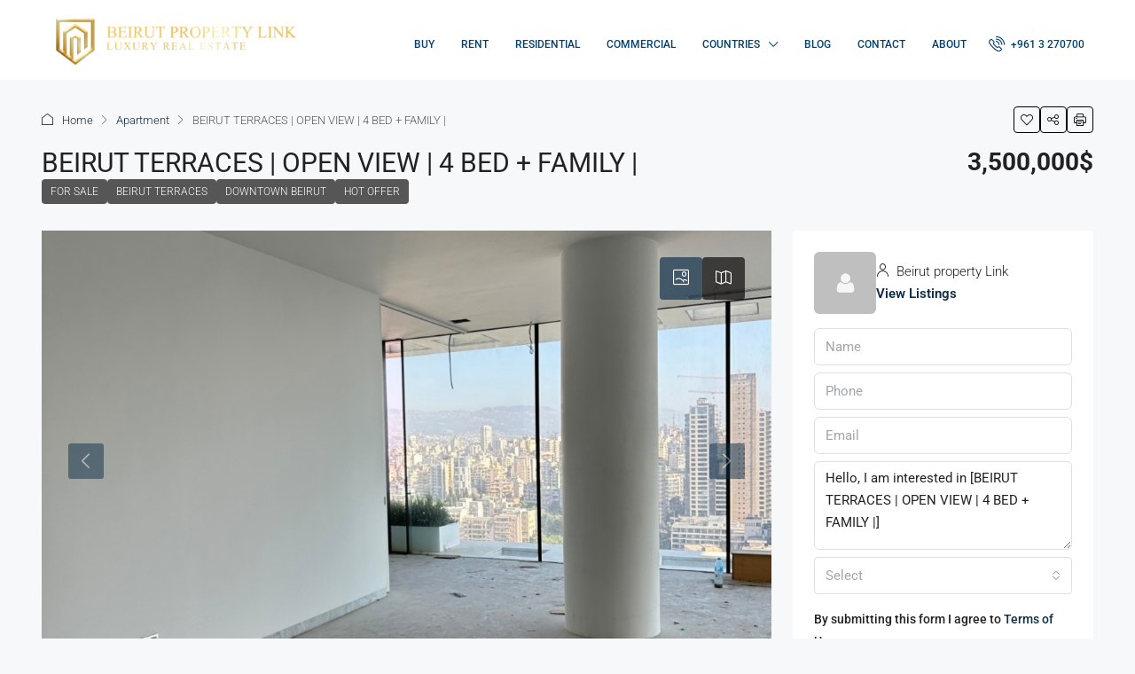

--- FILE ---
content_type: text/html; charset=UTF-8
request_url: https://propertylink.me/property/beirut-terraces-open-view-4-bed-family/
body_size: 30296
content:
<!doctype html>
<html lang="en-US">
<head>
	<meta charset="UTF-8" />
	<meta name="viewport" content="width=device-width, initial-scale=1.0" />
	<link rel="profile" href="https://gmpg.org/xfn/11" />
    <meta name="format-detection" content="telephone=no">
	<title>BEIRUT TERRACES | OPEN VIEW | 4 BED + FAMILY | &#8211; Beirut Property Link</title>
		<style>
		.houzez-library-modal-btn {margin-left: 5px;background: #35AAE1;vertical-align: top;font-size: 0 !important;}
		.houzez-library-modal-btn:before {content: '';width: 16px;height: 16px;background-image: url('https://propertylink.me/wp-content/themes/houzez/img/studio-icon.png');background-position: center;background-size: contain;background-repeat: no-repeat;}
		#houzez-library-modal .houzez-elementor-template-library-template-name {text-align: right;flex: 1 0 0%;}
		.houzez-notice {padding: 10px 15px;margin: 10px 0;border-radius: 4px;font-size: 14px;}
		.houzez-notice.houzez-success {background: #d4edda;color: #155724;border: 1px solid #c3e6cb;}
		.houzez-notice.houzez-error {background: #f8d7da;color: #721c24;border: 1px solid #f5c6cb;}
		.houzez-notice.houzez-info {background: #d1ecf1;color: #0c5460;border: 1px solid #bee5eb;}
		</style>
	<meta name='robots' content='max-image-preview:large' />
<link rel="preload" as="image" href="https://propertylink.me/wp-content/uploads/2023/08/IMG_2784-1170x785.jpeg" fetchpriority="high">
<link rel='dns-prefetch' href='//fonts.googleapis.com' />
<link rel='preconnect' href='https://fonts.gstatic.com' crossorigin />
<link rel="alternate" type="application/rss+xml" title="Beirut Property Link &raquo; Feed" href="https://propertylink.me/feed/" />
<link rel="alternate" type="application/rss+xml" title="Beirut Property Link &raquo; Comments Feed" href="https://propertylink.me/comments/feed/" />
<link rel="alternate" title="oEmbed (JSON)" type="application/json+oembed" href="https://propertylink.me/wp-json/oembed/1.0/embed?url=https%3A%2F%2Fpropertylink.me%2Fproperty%2Fbeirut-terraces-open-view-4-bed-family%2F" />
<link rel="alternate" title="oEmbed (XML)" type="text/xml+oembed" href="https://propertylink.me/wp-json/oembed/1.0/embed?url=https%3A%2F%2Fpropertylink.me%2Fproperty%2Fbeirut-terraces-open-view-4-bed-family%2F&#038;format=xml" />
<meta property="og:title" content="BEIRUT TERRACES | OPEN VIEW | 4 BED + FAMILY |"/><meta property="og:description" content="The modern apartment is located in Beirut Terraces, a modern new development in Downtown Beirut Solidere.  Composed of 4 master bedrooms connected to a family" /><meta property="og:type" content="article"/><meta property="og:url" content="https://propertylink.me/property/beirut-terraces-open-view-4-bed-family/"/><meta property="og:site_name" content="Beirut Property Link"/><meta property="og:image" content="https://propertylink.me/wp-content/uploads/2023/08/IMG_2784.jpeg"/><script type="application/ld+json">{
    "@context": "https://schema.org",
    "@type": "Apartment",
    "inLanguage": "en-US",
    "name": "BEIRUT TERRACES | OPEN VIEW | 4 BED + FAMILY |",
    "description": "The modern apartment is located in Beirut Terraces, a modern new development in Downtown Beirut Solidere.\r\n\r\nComposed of 4 master bedrooms connected to a family room, 1 dining room, 2 wide living, 1 kitchen, 1 maid's room, 1 guest toilet and a nice balcony/terrace with sea view.\r\n\r\nAll ceilings are made of gypsum with modern indirect lighting system.\r\n\r\nAll floors including wet areas are made of fine marble.\r\n\r\nThe kitchen floor is made of ceramic.\r\n\r\nTerms of Payment: Cash or External transfer.\r\n\r\nIt is strategically located in a very calm upscale area and at a close distance to main facilities and amenities including 5 stars Hotels, fancy coffee shops and restaurants.\r\n\r\nIt is at 5 min walking distance from branded shops, hospitals and 5 stars Hotels.\r\n\r\nStatus - Vacant.\r\n\r\nBeirut Property Link | Real Estate\r\n\r\nList your property with Beirut Property Link and widen the exposure to have it sold or rented.",
    "url": "https://propertylink.me/property/beirut-terraces-open-view-4-bed-family/",
    "image": [
        "https://propertylink.me/wp-content/uploads/2023/08/IMG_2784.jpeg",
        "https://propertylink.me/wp-content/uploads/2023/08/IMG_3001-scaled.jpeg",
        "https://propertylink.me/wp-content/uploads/2023/08/IMG_2999-1-scaled.jpeg",
        "https://propertylink.me/wp-content/uploads/2023/08/IMG_2998-1-scaled.jpeg",
        "https://propertylink.me/wp-content/uploads/2023/08/IMG_3002-scaled.jpeg"
    ],
    "numberOfBedrooms": 4,
    "numberOfBathroomsTotal": 5,
    "floorSize": {
        "@type": "QuantitativeValue",
        "value": 480,
        "unitText": "Sq.M"
    },
    "yearBuilt": 2018,
    "address": {
        "@type": "PostalAddress",
        "addressLocality": "DownTown",
        "addressRegion": "Beirut",
        "addressCountry": "Lebanon"
    },
    "geo": {
        "@type": "GeoCoordinates",
        "latitude": 25.68654,
        "longitude": -80.431345
    },
    "offers": {
        "@type": "Offer",
        "url": "https://propertylink.me/property/beirut-terraces-open-view-4-bed-family/",
        "priceCurrency": "USD",
        "price": 3500000,
        "priceValidUntil": "2026-12-31",
        "availability": "https://schema.org/InStock",
        "seller": {
            "@type": "RealEstateAgent",
            "name": "Beirut property Link",
            "url": "https://propertylink.me/author/propertylink/",
            "email": "Beirutpropertylink@yahoo.com"
        }
    }
}</script>
<style id='wp-img-auto-sizes-contain-inline-css' type='text/css'>
img:is([sizes=auto i],[sizes^="auto," i]){contain-intrinsic-size:3000px 1500px}
/*# sourceURL=wp-img-auto-sizes-contain-inline-css */
</style>
<link rel='stylesheet' id='houzez-author-box-css' href='https://propertylink.me/wp-content/plugins/houzez-theme-functionality/elementor/assets/css/author-box.css?ver=1.0.0' type='text/css' media='all' />
<style id='wp-emoji-styles-inline-css' type='text/css'>

	img.wp-smiley, img.emoji {
		display: inline !important;
		border: none !important;
		box-shadow: none !important;
		height: 1em !important;
		width: 1em !important;
		margin: 0 0.07em !important;
		vertical-align: -0.1em !important;
		background: none !important;
		padding: 0 !important;
	}
/*# sourceURL=wp-emoji-styles-inline-css */
</style>
<link rel='stylesheet' id='wp-block-library-css' href='https://propertylink.me/wp-includes/css/dist/block-library/style.min.css?ver=6.9' type='text/css' media='all' />
<style id='classic-theme-styles-inline-css' type='text/css'>
/*! This file is auto-generated */
.wp-block-button__link{color:#fff;background-color:#32373c;border-radius:9999px;box-shadow:none;text-decoration:none;padding:calc(.667em + 2px) calc(1.333em + 2px);font-size:1.125em}.wp-block-file__button{background:#32373c;color:#fff;text-decoration:none}
/*# sourceURL=/wp-includes/css/classic-themes.min.css */
</style>
<style id='global-styles-inline-css' type='text/css'>
:root{--wp--preset--aspect-ratio--square: 1;--wp--preset--aspect-ratio--4-3: 4/3;--wp--preset--aspect-ratio--3-4: 3/4;--wp--preset--aspect-ratio--3-2: 3/2;--wp--preset--aspect-ratio--2-3: 2/3;--wp--preset--aspect-ratio--16-9: 16/9;--wp--preset--aspect-ratio--9-16: 9/16;--wp--preset--color--black: #000000;--wp--preset--color--cyan-bluish-gray: #abb8c3;--wp--preset--color--white: #ffffff;--wp--preset--color--pale-pink: #f78da7;--wp--preset--color--vivid-red: #cf2e2e;--wp--preset--color--luminous-vivid-orange: #ff6900;--wp--preset--color--luminous-vivid-amber: #fcb900;--wp--preset--color--light-green-cyan: #7bdcb5;--wp--preset--color--vivid-green-cyan: #00d084;--wp--preset--color--pale-cyan-blue: #8ed1fc;--wp--preset--color--vivid-cyan-blue: #0693e3;--wp--preset--color--vivid-purple: #9b51e0;--wp--preset--gradient--vivid-cyan-blue-to-vivid-purple: linear-gradient(135deg,rgb(6,147,227) 0%,rgb(155,81,224) 100%);--wp--preset--gradient--light-green-cyan-to-vivid-green-cyan: linear-gradient(135deg,rgb(122,220,180) 0%,rgb(0,208,130) 100%);--wp--preset--gradient--luminous-vivid-amber-to-luminous-vivid-orange: linear-gradient(135deg,rgb(252,185,0) 0%,rgb(255,105,0) 100%);--wp--preset--gradient--luminous-vivid-orange-to-vivid-red: linear-gradient(135deg,rgb(255,105,0) 0%,rgb(207,46,46) 100%);--wp--preset--gradient--very-light-gray-to-cyan-bluish-gray: linear-gradient(135deg,rgb(238,238,238) 0%,rgb(169,184,195) 100%);--wp--preset--gradient--cool-to-warm-spectrum: linear-gradient(135deg,rgb(74,234,220) 0%,rgb(151,120,209) 20%,rgb(207,42,186) 40%,rgb(238,44,130) 60%,rgb(251,105,98) 80%,rgb(254,248,76) 100%);--wp--preset--gradient--blush-light-purple: linear-gradient(135deg,rgb(255,206,236) 0%,rgb(152,150,240) 100%);--wp--preset--gradient--blush-bordeaux: linear-gradient(135deg,rgb(254,205,165) 0%,rgb(254,45,45) 50%,rgb(107,0,62) 100%);--wp--preset--gradient--luminous-dusk: linear-gradient(135deg,rgb(255,203,112) 0%,rgb(199,81,192) 50%,rgb(65,88,208) 100%);--wp--preset--gradient--pale-ocean: linear-gradient(135deg,rgb(255,245,203) 0%,rgb(182,227,212) 50%,rgb(51,167,181) 100%);--wp--preset--gradient--electric-grass: linear-gradient(135deg,rgb(202,248,128) 0%,rgb(113,206,126) 100%);--wp--preset--gradient--midnight: linear-gradient(135deg,rgb(2,3,129) 0%,rgb(40,116,252) 100%);--wp--preset--font-size--small: 13px;--wp--preset--font-size--medium: 20px;--wp--preset--font-size--large: 36px;--wp--preset--font-size--x-large: 42px;--wp--preset--spacing--20: 0.44rem;--wp--preset--spacing--30: 0.67rem;--wp--preset--spacing--40: 1rem;--wp--preset--spacing--50: 1.5rem;--wp--preset--spacing--60: 2.25rem;--wp--preset--spacing--70: 3.38rem;--wp--preset--spacing--80: 5.06rem;--wp--preset--shadow--natural: 6px 6px 9px rgba(0, 0, 0, 0.2);--wp--preset--shadow--deep: 12px 12px 50px rgba(0, 0, 0, 0.4);--wp--preset--shadow--sharp: 6px 6px 0px rgba(0, 0, 0, 0.2);--wp--preset--shadow--outlined: 6px 6px 0px -3px rgb(255, 255, 255), 6px 6px rgb(0, 0, 0);--wp--preset--shadow--crisp: 6px 6px 0px rgb(0, 0, 0);}:where(.is-layout-flex){gap: 0.5em;}:where(.is-layout-grid){gap: 0.5em;}body .is-layout-flex{display: flex;}.is-layout-flex{flex-wrap: wrap;align-items: center;}.is-layout-flex > :is(*, div){margin: 0;}body .is-layout-grid{display: grid;}.is-layout-grid > :is(*, div){margin: 0;}:where(.wp-block-columns.is-layout-flex){gap: 2em;}:where(.wp-block-columns.is-layout-grid){gap: 2em;}:where(.wp-block-post-template.is-layout-flex){gap: 1.25em;}:where(.wp-block-post-template.is-layout-grid){gap: 1.25em;}.has-black-color{color: var(--wp--preset--color--black) !important;}.has-cyan-bluish-gray-color{color: var(--wp--preset--color--cyan-bluish-gray) !important;}.has-white-color{color: var(--wp--preset--color--white) !important;}.has-pale-pink-color{color: var(--wp--preset--color--pale-pink) !important;}.has-vivid-red-color{color: var(--wp--preset--color--vivid-red) !important;}.has-luminous-vivid-orange-color{color: var(--wp--preset--color--luminous-vivid-orange) !important;}.has-luminous-vivid-amber-color{color: var(--wp--preset--color--luminous-vivid-amber) !important;}.has-light-green-cyan-color{color: var(--wp--preset--color--light-green-cyan) !important;}.has-vivid-green-cyan-color{color: var(--wp--preset--color--vivid-green-cyan) !important;}.has-pale-cyan-blue-color{color: var(--wp--preset--color--pale-cyan-blue) !important;}.has-vivid-cyan-blue-color{color: var(--wp--preset--color--vivid-cyan-blue) !important;}.has-vivid-purple-color{color: var(--wp--preset--color--vivid-purple) !important;}.has-black-background-color{background-color: var(--wp--preset--color--black) !important;}.has-cyan-bluish-gray-background-color{background-color: var(--wp--preset--color--cyan-bluish-gray) !important;}.has-white-background-color{background-color: var(--wp--preset--color--white) !important;}.has-pale-pink-background-color{background-color: var(--wp--preset--color--pale-pink) !important;}.has-vivid-red-background-color{background-color: var(--wp--preset--color--vivid-red) !important;}.has-luminous-vivid-orange-background-color{background-color: var(--wp--preset--color--luminous-vivid-orange) !important;}.has-luminous-vivid-amber-background-color{background-color: var(--wp--preset--color--luminous-vivid-amber) !important;}.has-light-green-cyan-background-color{background-color: var(--wp--preset--color--light-green-cyan) !important;}.has-vivid-green-cyan-background-color{background-color: var(--wp--preset--color--vivid-green-cyan) !important;}.has-pale-cyan-blue-background-color{background-color: var(--wp--preset--color--pale-cyan-blue) !important;}.has-vivid-cyan-blue-background-color{background-color: var(--wp--preset--color--vivid-cyan-blue) !important;}.has-vivid-purple-background-color{background-color: var(--wp--preset--color--vivid-purple) !important;}.has-black-border-color{border-color: var(--wp--preset--color--black) !important;}.has-cyan-bluish-gray-border-color{border-color: var(--wp--preset--color--cyan-bluish-gray) !important;}.has-white-border-color{border-color: var(--wp--preset--color--white) !important;}.has-pale-pink-border-color{border-color: var(--wp--preset--color--pale-pink) !important;}.has-vivid-red-border-color{border-color: var(--wp--preset--color--vivid-red) !important;}.has-luminous-vivid-orange-border-color{border-color: var(--wp--preset--color--luminous-vivid-orange) !important;}.has-luminous-vivid-amber-border-color{border-color: var(--wp--preset--color--luminous-vivid-amber) !important;}.has-light-green-cyan-border-color{border-color: var(--wp--preset--color--light-green-cyan) !important;}.has-vivid-green-cyan-border-color{border-color: var(--wp--preset--color--vivid-green-cyan) !important;}.has-pale-cyan-blue-border-color{border-color: var(--wp--preset--color--pale-cyan-blue) !important;}.has-vivid-cyan-blue-border-color{border-color: var(--wp--preset--color--vivid-cyan-blue) !important;}.has-vivid-purple-border-color{border-color: var(--wp--preset--color--vivid-purple) !important;}.has-vivid-cyan-blue-to-vivid-purple-gradient-background{background: var(--wp--preset--gradient--vivid-cyan-blue-to-vivid-purple) !important;}.has-light-green-cyan-to-vivid-green-cyan-gradient-background{background: var(--wp--preset--gradient--light-green-cyan-to-vivid-green-cyan) !important;}.has-luminous-vivid-amber-to-luminous-vivid-orange-gradient-background{background: var(--wp--preset--gradient--luminous-vivid-amber-to-luminous-vivid-orange) !important;}.has-luminous-vivid-orange-to-vivid-red-gradient-background{background: var(--wp--preset--gradient--luminous-vivid-orange-to-vivid-red) !important;}.has-very-light-gray-to-cyan-bluish-gray-gradient-background{background: var(--wp--preset--gradient--very-light-gray-to-cyan-bluish-gray) !important;}.has-cool-to-warm-spectrum-gradient-background{background: var(--wp--preset--gradient--cool-to-warm-spectrum) !important;}.has-blush-light-purple-gradient-background{background: var(--wp--preset--gradient--blush-light-purple) !important;}.has-blush-bordeaux-gradient-background{background: var(--wp--preset--gradient--blush-bordeaux) !important;}.has-luminous-dusk-gradient-background{background: var(--wp--preset--gradient--luminous-dusk) !important;}.has-pale-ocean-gradient-background{background: var(--wp--preset--gradient--pale-ocean) !important;}.has-electric-grass-gradient-background{background: var(--wp--preset--gradient--electric-grass) !important;}.has-midnight-gradient-background{background: var(--wp--preset--gradient--midnight) !important;}.has-small-font-size{font-size: var(--wp--preset--font-size--small) !important;}.has-medium-font-size{font-size: var(--wp--preset--font-size--medium) !important;}.has-large-font-size{font-size: var(--wp--preset--font-size--large) !important;}.has-x-large-font-size{font-size: var(--wp--preset--font-size--x-large) !important;}
:where(.wp-block-post-template.is-layout-flex){gap: 1.25em;}:where(.wp-block-post-template.is-layout-grid){gap: 1.25em;}
:where(.wp-block-term-template.is-layout-flex){gap: 1.25em;}:where(.wp-block-term-template.is-layout-grid){gap: 1.25em;}
:where(.wp-block-columns.is-layout-flex){gap: 2em;}:where(.wp-block-columns.is-layout-grid){gap: 2em;}
:root :where(.wp-block-pullquote){font-size: 1.5em;line-height: 1.6;}
/*# sourceURL=global-styles-inline-css */
</style>
<link rel='stylesheet' id='elementor-icons-css' href='https://propertylink.me/wp-content/plugins/elementor/assets/lib/eicons/css/elementor-icons.min.css?ver=5.45.0' type='text/css' media='all' />
<link rel='stylesheet' id='elementor-frontend-css' href='https://propertylink.me/wp-content/plugins/elementor/assets/css/frontend.min.css?ver=3.34.0' type='text/css' media='all' />
<link rel='stylesheet' id='elementor-post-17449-css' href='https://propertylink.me/wp-content/uploads/elementor/css/post-17449.css?ver=1767434626' type='text/css' media='all' />
<link rel='stylesheet' id='houzez-studio-css' href='https://propertylink.me/wp-content/plugins/houzez-studio/public/css/houzez-studio-public.css?ver=1.3.2' type='text/css' media='all' />
<link rel='stylesheet' id='bootstrap-css' href='https://propertylink.me/wp-content/themes/houzez/css/bootstrap.min.css?ver=5.3.3' type='text/css' media='all' />
<link rel='stylesheet' id='bootstrap-select-css' href='https://propertylink.me/wp-content/themes/houzez/css/bootstrap-select.min.css?ver=1.14.0' type='text/css' media='all' />
<link rel='stylesheet' id='houzez-icons-css' href='https://propertylink.me/wp-content/themes/houzez/css/icons.css?ver=4.2.6' type='text/css' media='all' />
<link rel='stylesheet' id='slick-css' href='https://propertylink.me/wp-content/themes/houzez/css/slick.min.css?ver=1.8.1' type='text/css' media='all' />
<link rel='stylesheet' id='slick-theme-css' href='https://propertylink.me/wp-content/themes/houzez/css/slick-theme.min.css?ver=1.8.1' type='text/css' media='all' />
<link rel='stylesheet' id='lightslider-css' href='https://propertylink.me/wp-content/themes/houzez/css/lightslider.css?ver=1.1.3' type='text/css' media='all' />
<link rel='stylesheet' id='fancybox-css' href='https://propertylink.me/wp-content/themes/houzez/js/vendors/fancybox/fancybox.css?ver=5.0.36' type='text/css' media='all' />
<link rel='stylesheet' id='bootstrap-datepicker-css' href='https://propertylink.me/wp-content/themes/houzez/css/bootstrap-datepicker.min.css?ver=1.9.0' type='text/css' media='all' />
<link rel='stylesheet' id='houzez-main-css' href='https://propertylink.me/wp-content/themes/houzez/css/main.css?ver=4.2.6' type='text/css' media='all' />
<link rel='stylesheet' id='houzez-styling-options-css' href='https://propertylink.me/wp-content/themes/houzez/css/styling-options.css?ver=4.2.6' type='text/css' media='all' />
<link rel='stylesheet' id='houzez-style-css' href='https://propertylink.me/wp-content/themes/houzez/style.css?ver=4.2.6' type='text/css' media='all' />
<style id='houzez-style-inline-css' type='text/css'>

        @media (min-width: 1200px) {
          .container {
              max-width: 1210px;
          }
        }
        body {
            font-family: Roboto;
            font-size: 15px;
            font-weight: 300;
            line-height: 25px;
            text-transform: none;
        }
        .main-nav,
        .dropdown-menu,
        .login-register,
        .btn.btn-create-listing,
        .logged-in-nav,
        .btn-phone-number {
          font-family: Roboto;
          font-size: 12px;
          font-weight: 500;
          text-transform: uppercase;
        }

        .btn,
        .ele-btn,
        .houzez-search-button,
        .houzez-submit-button,
        .form-control,
        .bootstrap-select .text,
        .sort-by-title,
        .woocommerce ul.products li.product .button,
        .form-control,
        .bootstrap-select .text,
        .sort-by-title {
          font-family: Roboto;
        }
        
        h1, h2, h3, h4, h5, h6, .item-title, .page-title-mobile {
          font-family: Roboto;
          font-weight: 400;
          text-transform: capitalize;
        }

        .post-content-wrap h1, .post-content-wrap h2, .post-content-wrap h3, .post-content-wrap h4, .post-content-wrap h5, .post-content-wrap h6 {
          font-weight: 400;
          text-transform: capitalize;
          text-align: inherit; 
        }

        .top-bar-wrap {
            font-family: Roboto;
            font-size: 15px;
            font-weight: 300;
            text-transform: none;   
        }
        .footer-wrap {
            font-family: Roboto;
            font-size: 14px;
            font-weight: 300;
            text-transform: none;
        }
        
        .header-v1 .header-inner-wrap {
            height: 60px; 
        }
        .header-v1 .header-inner-wrap .nav-link {
          line-height: 60px;
        }
        .header-v2 .header-top .navbar {
          height: 110px; 
        }

        .header-v2 .header-bottom .header-inner-wrap {
            height: 54px;
        }

        .header-v2 .header-bottom .header-inner-wrap .nav-link {
            line-height: 54px;
        }

        .header-v3 .header-top .header-inner-wrap,
        .header-v3 .header-top .header-contact-wrap {
          height: 80px;
          line-height: 80px; 
        }
        .header-v3 .header-bottom .header-inner-wrap {
            height: 54px;
        }
        .header-v3 .header-bottom .header-inner-wrap .nav-link {
            line-height: 54px;
        }

        .header-v4 .header-inner-wrap {
            height: 90px;
        }
        .header-v4 .header-inner-wrap .nav-link {
            line-height: 90px;
        }

        .header-v5 .header-top .header-inner-wrap {
            height: 110px;
        }

        .header-v5 .header-bottom .header-inner-wrap {
            height: 54px;
            line-height: 54px;
        }

        .header-v6 .header-inner-wrap,
        .header-v6 .navbar-logged-in-wrap {
            height: 60px;
            line-height: 60px;
        }

        @media (min-width: 1200px) {
            .header-v5 .header-top .container {
                max-width: 1170px;
            }
        }
    
      body,
      .main-wrap,
      .fw-property-documents-wrap h3 span, 
      .fw-property-details-wrap h3 span {
        background-color: #f7f8f9; 
      }
      .houzez-main-wrap-v2, .main-wrap.agent-detail-page-v2 {
        background-color: #ffffff;
      }

       body,
      .form-control,
      .bootstrap-select .text,
      .item-title a,
      .listing-tabs .nav-tabs .nav-link,
      .item-wrap-v2 .item-amenities li span,
      .item-wrap-v2 .item-amenities li:before,
      .item-parallax-wrap .item-price-wrap,
      .list-view .item-body .item-price-wrap,
      .property-slider-item .item-price-wrap,
      .page-title-wrap .item-price-wrap,
      .agent-information .agent-phone span a,
      .property-overview-wrap ul li strong,
      .mobile-property-title .item-price-wrap .item-price,
      .fw-property-features-left li a,
      .lightbox-content-wrap .item-price-wrap,
      .blog-post-item-v1 .blog-post-title h3 a,
      .blog-post-content-widget h4 a,
      .property-item-widget .right-property-item-widget-wrap .item-price-wrap,
      .login-register-form .modal-header .login-register-tabs .nav-link.active,
      .agent-list-wrap .agent-list-content h2 a,
      .agent-list-wrap .agent-list-contact li a,
      .developer-list-wrap .developer-list-content h2 a,
      .developer-list-wrap .developer-list-contact li a,
      .agent-contacts-wrap li a,
      .menu-edit-property li a,
      .statistic-referrals-list li a,
      .chart-nav .nav-pills .nav-link,
      .dashboard-table-properties td .property-payment-status,
      .dashboard-mobile-edit-menu-wrap .bootstrap-select > .dropdown-toggle.bs-placeholder,
      .payment-method-block .radio-tab .control-text,
      .post-title-wrap h2 a,
      .lead-nav-tab.nav-pills .nav-link,
      .deals-nav-tab.nav-pills .nav-link,
      .btn-light-grey-outlined:hover,
      button:not(.bs-placeholder) .filter-option-inner-inner,
      .fw-property-floor-plans-wrap .floor-plans-tabs a,
      .products > .product > .item-body > a,
      .woocommerce ul.products li.product .price,
      .woocommerce div.product p.price, 
      .woocommerce div.product span.price,
      .woocommerce #reviews #comments ol.commentlist li .meta,
      .woocommerce-MyAccount-navigation ul li a,
      .activitiy-item-close-button a,
      .property-section-wrap li a,
      .propertie-list ul li a {
       color: #222222; 
     }


    
      a,
      a:hover,
      a:active,
      a:focus,
      .primary-text,
      .btn-clear,
      .btn-apply,
      .btn-primary-outlined,
      .btn-primary-outlined:before,
      .item-title a:hover,
      .sort-by .bootstrap-select .bs-placeholder,
      .sort-by .bootstrap-select > .btn,
      .sort-by .bootstrap-select > .btn:active,
      .page-link,
      .page-link:hover,
      .accordion-title:before,
      .blog-post-content-widget h4 a:hover,
      .agent-list-wrap .agent-list-content h2 a:hover,
      .agent-list-wrap .agent-list-contact li a:hover,
      .agent-contacts-wrap li a:hover,
      .agent-nav-wrap .nav-pills .nav-link,
      .dashboard-side-menu-wrap .side-menu-dropdown a.active,
      .menu-edit-property li a.active,
      .menu-edit-property li a:hover,
      .dashboard-statistic-block h3 .fa,
      .statistic-referrals-list li a:hover,
      .chart-nav .nav-pills .nav-link.active,
      .board-message-icon-wrap.active,
      .post-title-wrap h2 a:hover,
      .listing-switch-view .switch-btn.active,
      .item-wrap-v6 .item-price-wrap,
      .listing-v6 .list-view .item-body .item-price-wrap,
      .woocommerce nav.woocommerce-pagination ul li a, 
      .woocommerce nav.woocommerce-pagination ul li span,
      .woocommerce-MyAccount-navigation ul li a:hover,
      .property-schedule-tour-form-wrap .control input:checked ~ .control__indicator,
      .property-schedule-tour-form-wrap .control:hover,
      .property-walkscore-wrap-v2 .score-details .houzez-icon,
      .login-register .btn-icon-login-register + .dropdown-menu a,
      .activitiy-item-close-button a:hover,
      .property-section-wrap li a:hover,
      .agent-detail-page-v2 .agent-nav-wrap .nav-link.active,
      .property-lightbox-v2-sections-navigation .slick-prev, 
      .property-lightbox-v2-sections-navigation .slick-next,
      .property-lightbox-v2-sections-navigation .slick-slide.current-section,
      .property-lightbox-v2-sections-navigation .nav-link.active,
      .property-lightbox-v3-sections-navigation .slick-prev,
      .property-lightbox-v3-sections-navigation .slick-next,
      .property-lightbox-v3-sections-navigation .slick-slide.current-section,
      .property-lightbox-v3-sections-navigation .nav-link.active,
      .agent-detail-page-v2 .listing-tabs .nav-link.active,
      .taxonomy-item-list a:before,
      .stats-box .icon-box i,
      .propertie-list ul li a.active,
      .propertie-list ul li a:hover,
      .nav-link,
      .agent-list-position a,
      .top-banner-wrap .nav-pills .nav-link:hover {
        color: #0c2d48; 
      }

      .houzez-search-form-js .nav-pills .nav-link:hover, .top-banner-wrap .nav-pills .nav-link:hover {
          color: #fff;
      }
      
      .control input:checked ~ .control__indicator,
      .btn-primary-outlined:hover,
      .page-item.active .page-link,
      .slick-prev:hover,
      .slick-prev:focus,
      .slick-next:hover,
      .slick-next:focus,
      .mobile-property-tools .nav-pills .nav-link.active,
      .login-register-form .modal-header,
      .agent-nav-wrap .nav-pills .nav-link.active,
      .board-message-icon-wrap .notification-circle,
      .primary-label,
      .fc-event,
      .fc-event-dot,
      .compare-table .table-hover > tbody > tr:hover,
      .post-tag,
      .datepicker table tr td.active.active,
      .datepicker table tr td.active.disabled,
      .datepicker table tr td.active.disabled.active,
      .datepicker table tr td.active.disabled.disabled,
      .datepicker table tr td.active.disabled:active,
      .datepicker table tr td.active.disabled:hover,
      .datepicker table tr td.active.disabled:hover.active,
      .datepicker table tr td.active.disabled:hover.disabled,
      .datepicker table tr td.active.disabled:hover:active,
      .datepicker table tr td.active.disabled:hover:hover,
      .datepicker table tr td.active.disabled:hover[disabled],
      .datepicker table tr td.active.disabled[disabled],
      .datepicker table tr td.active:active,
      .datepicker table tr td.active:hover,
      .datepicker table tr td.active:hover.active,
      .datepicker table tr td.active:hover.disabled,
      .datepicker table tr td.active:hover:active,
      .datepicker table tr td.active:hover:hover,
      .datepicker table tr td.active:hover[disabled],
      .datepicker table tr td.active[disabled],
      .ui-slider-horizontal .ui-slider-range,
      .slick-arrow,
      .btn-load-more .spinner .bounce1,
      .btn-load-more .spinner .bounce2,
      .btn-load-more .spinner .bounce3 {
        background-color: #0c2d48; 
      }

      .control input:checked ~ .control__indicator,
      .btn-primary-outlined,
      .btn-primary-outlined:hover,
      .page-item.active .page-link,
      .mobile-property-tools .nav-pills .nav-link.active,
      .agent-nav-wrap .nav-pills .nav-link,
      .agent-nav-wrap .nav-pills .nav-link.active,
      .chart-nav .nav-pills .nav-link.active,
      .dashaboard-snake-nav .step-block.active,
      .fc-event,
      .fc-event-dot,
      .save-search-form-wrap,
      .property-schedule-tour-form-wrap .control input:checked ~ .control__indicator,
      .property-tabs-module.property-nav-tabs-v5 .nav-link.active,
      .price-table-button
          .control--radio
          input:checked
          + .control__indicator
          + .control__label
          + .control__background,
      .agent-detail-page-v2 .agent-nav-wrap .nav-link.active {
        border-color: #0c2d48; 
      }

      .stats-box .icon-box {
        border: 1px solid #0c2d48;
      }

      .slick-arrow:hover {
        background-color: rgba(12,45,72,0.66); 
      }

      .property-banner .nav-pills .nav-link.active {
        background-color: rgba(12,45,72,0.66) !important; 
      }

      .property-navigation-wrap a.active {
        color: #0c2d48;
        -webkit-box-shadow: inset 0 -3px #0c2d48;
        box-shadow: inset 0 -3px #0c2d48; 
      }

      .property-nav-tabs-v1 .nav-item .nav-link.active,
      .property-nav-tabs-v1 .nav-item .nav-link.show,
      .property-nav-tabs-v2 .nav-item .nav-link.active,
      .property-nav-tabs-v2 .nav-item .nav-link.show {
          -webkit-box-shadow: 0 3px 0 inset #0c2d48;
          box-shadow: 0 3px 0 inset #0c2d48;
          border-bottom: 2px solid #f7f8f9;
      }

      .property-tabs-module.property-nav-tabs-v3 .nav-link.active::before,
      .property-tabs-module.property-nav-tabs-v4 .nav-link.active::before {
          border-top-color: #0c2d48;
      }
      
      .property-tabs-module.property-nav-tabs-v3 .nav-link.active::after,
      .property-tabs-module.property-nav-tabs-v4 .nav-link.active::after {
          border-bottom-color: #f7f8f9;
          border-top-color: #f7f8f9;
      }

      .property-tabs-module.property-nav-tabs-v3 .nav-link.active,
      .property-tabs-module.property-nav-tabs-v4 .nav-link.active {
          border-bottom: 1px solid #0c2d48;
      }

      @media (max-width: 767.98px) {
          .product-tabs-wrap-v1 .nav-link.active {
              background-color: #0c2d48 !important;
              border-color: #0c2d48;
          }
      }

      .property-lightbox-nav .nav-item.nav-item-active {
          -webkit-box-shadow: inset 0 -3px #0c2d48;
          box-shadow: inset 0 -3px #0c2d48;
      }

      .property-lightbox-nav .nav-item.nav-item-active a {
          color: #0c2d48;
      }

      .deals-table-wrap {
          scrollbar-color: #0c2d48 #f1f1f1;
      }

      .deals-table-wrap::-webkit-scrollbar-thumb {
          background: #0c2d48;
      }

      .deals-table-wrap::-webkit-scrollbar-thumb:hover {
          background: #0c2d48;
      }

      .deals-table-wrap::-webkit-scrollbar-track {
          background: #0c2d48;
      }

      .btn-primary,
      .fc-button-primary,
      .woocommerce nav.woocommerce-pagination ul li a:focus, 
      .woocommerce nav.woocommerce-pagination ul li a:hover, 
      .woocommerce nav.woocommerce-pagination ul li span.current {
        color: #fff;
        background-color: #0c2d48;
        border-color: #0c2d48; 
      }
      .btn-primary:focus, .btn-primary:focus:active,
      .fc-button-primary:focus,
      .fc-button-primary:focus:active {
        color: #fff;
        background-color: #0c2d48;
        border-color: #0c2d48; 
      }
      .btn-primary:hover,
      .fc-button-primary:hover {
        color: #fff;
        background-color: #0c2d48;
        border-color: #0c2d48; 
      }
      .btn-primary:active, 
      .btn-primary:not(:disabled):not(:disabled):active,
      .fc-button-primary:active,
      .fc-button-primary:not(:disabled):not(:disabled):active {
        color: #fff;
        background-color: #0c2d48;
        border-color: #0c2d48; 
      }

      .btn-secondary,
      .woocommerce span.onsale,
      .woocommerce ul.products li.product .button,
      .woocommerce #respond input#submit.alt, 
      .woocommerce a.button.alt, 
      .woocommerce button.button.alt, 
      .woocommerce input.button.alt,
      .woocommerce #review_form #respond .form-submit input,
      .woocommerce #respond input#submit, 
      .woocommerce a.button, 
      .woocommerce button.button, 
      .woocommerce input.button {
        color: #fff;
        background-color: #cca65d;
        border-color: #cca65d; 
      }
      .btn-secondary:focus,
      .btn-secondary:focus:active {
        color: #fff;
        background-color: #cca65d;
        border-color: #cca65d; 
      }
      .woocommerce ul.products li.product .button:focus,
      .woocommerce ul.products li.product .button:active,
      .woocommerce #respond input#submit.alt:focus, 
      .woocommerce a.button.alt:focus, 
      .woocommerce button.button.alt:focus, 
      .woocommerce input.button.alt:focus,
      .woocommerce #respond input#submit.alt:active, 
      .woocommerce a.button.alt:active, 
      .woocommerce button.button.alt:active, 
      .woocommerce input.button.alt:active,
      .woocommerce #review_form #respond .form-submit input:focus,
      .woocommerce #review_form #respond .form-submit input:active,
      .woocommerce #respond input#submit:active, 
      .woocommerce a.button:active, 
      .woocommerce button.button:active, 
      .woocommerce input.button:active,
      .woocommerce #respond input#submit:focus, 
      .woocommerce a.button:focus, 
      .woocommerce button.button:focus, 
      .woocommerce input.button:focus {
        color: #fff;
        background-color: #cca65d;
        border-color: #cca65d; 
      }
      .btn-secondary:hover,
      .woocommerce ul.products li.product .button:hover,
      .woocommerce #respond input#submit.alt:hover, 
      .woocommerce a.button.alt:hover, 
      .woocommerce button.button.alt:hover, 
      .woocommerce input.button.alt:hover,
      .woocommerce #review_form #respond .form-submit input:hover,
      .woocommerce #respond input#submit:hover, 
      .woocommerce a.button:hover, 
      .woocommerce button.button:hover, 
      .woocommerce input.button:hover {
        color: #fff;
        background-color: #cca65d;
        border-color: #cca65d; 
      }
      .btn-secondary:active, 
      .btn-secondary:not(:disabled):not(:disabled):active {
        color: #fff;
        background-color: #cca65d;
        border-color: #cca65d; 
      }

      .btn-primary-outlined {
        color: #0c2d48;
        background-color: transparent;
        border-color: #0c2d48; 
      }
      .btn-primary-outlined:focus, .btn-primary-outlined:focus:active {
        color: #0c2d48;
        background-color: transparent;
        border-color: #0c2d48; 
      }
      .btn-primary-outlined:hover {
        color: #fff;
        background-color: #0c2d48;
        border-color: #0c2d48; 
      }
      .btn-primary-outlined:active, .btn-primary-outlined:not(:disabled):not(:disabled):active {
        color: #0c2d48;
        background-color: rgba(26, 26, 26, 0);
        border-color: #0c2d48; 
      }

      .btn-secondary-outlined {
        color: #cca65d;
        background-color: transparent;
        border-color: #cca65d; 
      }
      .btn-secondary-outlined:focus, .btn-secondary-outlined:focus:active {
        color: #cca65d;
        background-color: transparent;
        border-color: #cca65d; 
      }
      .btn-secondary-outlined:hover {
        color: #fff;
        background-color: #cca65d;
        border-color: #cca65d; 
      }
      .btn-secondary-outlined:active, .btn-secondary-outlined:not(:disabled):not(:disabled):active {
        color: #cca65d;
        background-color: rgba(26, 26, 26, 0);
        border-color: #cca65d; 
      }

      .btn-call {
        color: #cca65d;
        background-color: transparent;
        border-color: #cca65d; 
      }
      .btn-call:focus, .btn-call:focus:active {
        color: #cca65d;
        background-color: transparent;
        border-color: #cca65d; 
      }
      .btn-call:hover {
        color: #cca65d;
        background-color: rgba(26, 26, 26, 0);
        border-color: #cca65d; 
      }
      .btn-call:active, .btn-call:not(:disabled):not(:disabled):active {
        color: #cca65d;
        background-color: rgba(26, 26, 26, 0);
        border-color: #cca65d; 
      }
      .icon-delete .btn-loader:after{
          border-color: #0c2d48 transparent #0c2d48 transparent
      }
    
      .header-v1 {
        background-color: #004274;
        border-bottom: 1px solid #004274; 
      }

      .header-v1 a.nav-link,
      .header-v1 .btn-phone-number a {
        color: #FFFFFF; 
      }

      .header-v1 a.nav-link:hover,
      .header-v1 a.nav-link:active {
        color: #00aeff;
        background-color: rgba(0, 174, 255, 0.1); 
      }
      .header-desktop .main-nav .nav-link {
          letter-spacing: 0px;
      }
      .header-v1 .btn-phone-number a:hover,
      .header-v1 .btn-phone-number a:active {
        color: #00aeff;
      }
    
      .header-v2 .header-top,
      .header-v5 .header-top,
      .header-v2 .header-contact-wrap {
        background-color: #ffffff; 
      }

      .header-v2 .header-bottom, 
      .header-v5 .header-bottom {
        background-color: #004274;
      }

      .header-v2 .header-contact-wrap .header-contact-right, .header-v2 .header-contact-wrap .header-contact-right a, .header-contact-right a:hover, header-contact-right a:active {
        color: #004274; 
      }

      .header-v2 .header-contact-left {
        color: #004274; 
      }

      .header-v2 .header-bottom,
      .header-v2 .navbar-nav > li,
      .header-v2 .navbar-nav > li:first-of-type,
      .header-v5 .header-bottom,
      .header-v5 .navbar-nav > li,
      .header-v5 .navbar-nav > li:first-of-type {
        border-color: rgba(0, 174, 255, 0.2);
      }

      .header-v2 a.nav-link,
      .header-v5 a.nav-link {
        color: #ffffff; 
      }

      .header-v2 a.nav-link:hover,
      .header-v2 a.nav-link:active,
      .header-v5 a.nav-link:hover,
      .header-v5 a.nav-link:active {
        color: #00aeff;
        background-color: rgba(0, 174, 255, 0.1); 
      }

      .header-v2 .header-contact-right a:hover, 
      .header-v2 .header-contact-right a:active,
      .header-v3 .header-contact-right a:hover, 
      .header-v3 .header-contact-right a:active {
        background-color: transparent;
      }

      .header-v2 .header-social-icons a,
      .header-v5 .header-social-icons a {
        color: #004274; 
      }
    
      .header-v3 .header-top {
        background-color: #004274; 
      }

      .header-v3 .header-bottom {
        background-color: #004274; 
      }

      .header-v3 .header-contact,
      .header-v3-mobile {
        background-color: #00aeff;
        color: #ffffff; 
      }

      .header-v3 .header-bottom,
      .header-v3 .login-register,
      .header-v3 .navbar-nav > li,
      .header-v3 .navbar-nav > li:first-of-type {
        border-color: rgba(0, 174, 239, 0.2); 
      }

      .header-v3 a.nav-link, 
      .header-v3 .header-contact-right a:hover, .header-v3 .header-contact-right a:active {
        color: #FFFFFF; 
      }

      .header-v3 a.nav-link:hover,
      .header-v3 a.nav-link:active {
        color: #00aeff;
        background-color: rgba(0, 174, 255, 0.1); 
      }

      .header-v3 .header-social-icons a {
        color: #004274; 
      }
    
      .header-v4 {
        background-color: #ffffff; 
      }

      .header-v4 a.nav-link,
      .header-v4 .btn-phone-number a {
        color: #004274; 
      }

      .header-v4 a.nav-link:hover,
      .header-v4 a.nav-link:active {
        color: #00aeef;
        background-color: rgba(0, 174, 255, 0.1); 
      }

      .header-v4 .btn-phone-number a:hover,
      .header-v4 .btn-phone-number a:active {
        color: #00aeef;
      }
    
      .header-v6 .header-top {
        background-color: #004274; 
      }

      .header-v6 a.nav-link {
        color: #FFFFFF; 
      }

      .header-v6 a.nav-link:hover,
      .header-v6 a.nav-link:active {
        color: #00aeff;
        background-color: rgba(0, 174, 255, 0.1); 
      }

      .header-v6 .header-social-icons a {
        color: #FFFFFF; 
      }
    
      .header-transparent-wrap .header-v4 {
        border-bottom: 1px solid rgba(255, 255, 255, 0.3); 
      }
    
      .header-transparent-wrap .header-v4 .nav-link, 
      .header-transparent-wrap .header-v4 .login-register-nav a, 
      .header-transparent-wrap .btn-phone-number a {
        color: #ffffff;
      }

      .header-transparent-wrap .header-v4 .nav-link:hover, 
      .header-transparent-wrap .header-v4 .nav-link:active {
        color: #ffffff; 
      }

      .header-transparent-wrap .header-v4 .login-register-nav a:hover, 
      .header-transparent-wrap .header-v4 .login-register-nav a:active,
      .header-transparent-wrap .btn-phone-number a:hover,
      .header-transparent-wrap .btn-phone-number a:active {
        color: #ffffff;
      }
    
      .main-nav .navbar-nav .nav-item .dropdown-menu,
      .login-register .login-register-nav li .dropdown-menu {
        background-color: rgba(255,255,255,0.95); 
      }

      .login-register .login-register-nav li .dropdown-menu:before {
          border-left-color: rgba(255,255,255,0.95);
          border-top-color: rgba(255,255,255,0.95);
      }

      .main-nav .navbar-nav .nav-item .nav-item a,
      .login-register .login-register-nav li .dropdown-menu .nav-item a {
        color: #222222;
        border-bottom: 1px solid #dce0e0; 
      }

      .main-nav .navbar-nav .nav-item .nav-item a:hover,
      .main-nav .navbar-nav .nav-item .nav-item a:active,
      .login-register .login-register-nav li .dropdown-menu .nav-item a:hover {
        color: #00aeff; 
      }
      .main-nav .navbar-nav .nav-item .nav-item a:hover,
      .main-nav .navbar-nav .nav-item .nav-item a:active,
      .login-register .login-register-nav li .dropdown-menu .nav-item a:hover {
          background-color: rgba(0, 174, 255, 0.1);
      }
    
      .header-main-wrap .btn-create-listing {
        color: #ffffff;
        border: 1px solid #00aeff;
        background-color: #00aeff; 
      }

      .header-main-wrap .btn-create-listing:hover,
      .header-main-wrap .btn-create-listing:active {
        color: rgba(255, 255, 255, 0.99);
        border: 1px solid #00aeff;
        background-color: rgba(0, 174, 255, 0.65); 
      }
    
      .header-transparent-wrap .header-v4 a.btn-create-listing,
      .header-transparent-wrap .login-register .favorite-link .btn-bubble {
        color: #ffffff;
        border: 1px solid #ffffff;
        background-color: rgba(255, 255, 255, 0.2); 
      }

      .header-transparent-wrap .header-v4 a.btn-create-listing:hover,
      .header-transparent-wrap .header-v4 a.btn-create-listing:active {
        color: rgba(255,255,255,1);
        border: 1px solid #00AEEF;
        background-color: rgba(0, 174, 255, 0.65); 
      }
    
      .header-transparent-wrap .logged-in-nav a,
      .logged-in-nav a {
        color: #004274;
        border-color: #dce0e0;
        background-color: #FFFFFF; 
      }

      .header-transparent-wrap .logged-in-nav a:hover,
      .header-transparent-wrap .logged-in-nav a:active,
      .logged-in-nav a:hover,
      .logged-in-nav a:active {
        color: #00aeff;
        background-color: rgba(0, 174, 255, 0.1);
        border-color: #dce0e0; 
      }
    
      .form-control::-webkit-input-placeholder,
      .search-banner-wrap ::-webkit-input-placeholder,
      .advanced-search ::-webkit-input-placeholder,
      .advanced-search-banner-wrap ::-webkit-input-placeholder,
      .overlay-search-advanced-module ::-webkit-input-placeholder {
        color: #a1a7a8; 
      }
      .bootstrap-select > .dropdown-toggle.bs-placeholder, 
      .bootstrap-select > .dropdown-toggle.bs-placeholder:active, 
      .bootstrap-select > .dropdown-toggle.bs-placeholder:focus, 
      .bootstrap-select > .dropdown-toggle.bs-placeholder:hover {
        color: #a1a7a8; 
      }
      .form-control::placeholder,
      .search-banner-wrap ::-webkit-input-placeholder,
      .advanced-search ::-webkit-input-placeholder,
      .advanced-search-banner-wrap ::-webkit-input-placeholder,
      .overlay-search-advanced-module ::-webkit-input-placeholder {
        color: #a1a7a8; 
      }

      .search-banner-wrap ::-moz-placeholder,
      .advanced-search ::-moz-placeholder,
      .advanced-search-banner-wrap ::-moz-placeholder,
      .overlay-search-advanced-module ::-moz-placeholder {
        color: #a1a7a8; 
      }

      .search-banner-wrap :-ms-input-placeholder,
      .advanced-search :-ms-input-placeholder,
      .advanced-search-banner-wrap ::-ms-input-placeholder,
      .overlay-search-advanced-module ::-ms-input-placeholder {
        color: #a1a7a8; 
      }

      .search-banner-wrap :-moz-placeholder,
      .advanced-search :-moz-placeholder,
      .advanced-search-banner-wrap :-moz-placeholder,
      .overlay-search-advanced-module :-moz-placeholder {
        color: #a1a7a8; 
      }

      .advanced-search .form-control,
      .advanced-search .bootstrap-select > .btn,
      .location-trigger,
      .location-search .location-trigger,
      .vertical-search-wrap .form-control,
      .vertical-search-wrap .bootstrap-select > .btn,
      .step-search-wrap .form-control,
      .step-search-wrap .bootstrap-select > .btn,
      .advanced-search-banner-wrap .form-control,
      .advanced-search-banner-wrap .bootstrap-select > .btn,
      .search-banner-wrap .form-control,
      .search-banner-wrap .bootstrap-select > .btn,
      .overlay-search-advanced-module .form-control,
      .overlay-search-advanced-module .bootstrap-select > .btn,
      .advanced-search-v2 .advanced-search-btn,
      .advanced-search-v2 .advanced-search-btn:hover {
        border-color: #dce0e0; 
      }

      .advanced-search-nav,
      .search-expandable,
      .overlay-search-advanced-module,
      .advanced-search-half-map,
      .half-map-wrap #advanced-search-filters {
        background-color: #004274; 
      }
      .btn-search {
        color: #ffffff;
        background-color: #00aeef;
        border-color: #00aeef;
      }
      .btn-search:hover, .btn-search:active  {
        color: #ffffff;
        background-color: #3ec0ef;
        border-color: #3ec0ef;
      }
      .advanced-search-btn {
        color: #ffffff;
        background-color: #004274;
        border-color: #004274; 
      }
      .advanced-search-btn:hover, .advanced-search-btn:active {
        color: #3ec0ef;
        background-color: #004274;
        border-color: #004274; 
      }
      .advanced-search-btn:focus {
        color: #ffffff;
        background-color: #004274;
        border-color: #004274; 
      }
      .search-expandable-label {
        color: #ffffff;
        background-color: #00aeff;
      }
      .advanced-search-nav {
        padding-top: 10px;
        padding-bottom: 10px;
      }
      .features-list-wrap .control--checkbox,
      .features-list-wrap .control--radio,
      .range-text, 
      .features-list-wrap .control--checkbox, 
      .features-list-wrap .btn-features-list, 
      .overlay-search-advanced-module .search-title, 
      .overlay-search-advanced-module .overlay-search-module-close {
          color: #FFFFFF;
      }
      .advanced-search-half-map {
        background-color: #FFFFFF; 
      }
      .advanced-search-half-map .range-text, 
      .advanced-search-half-map .features-list-wrap .control--checkbox, 
      .advanced-search-half-map .features-list-wrap .btn-features-list {
          color: #222222;
      }
      .reset-search-btn {
        background-color: #ffffff;
        color: #8b9898;
        border-color: #dce0e0; 
      }
      .reset-search-btn:hover {
        background-color: #f7f8f8;
        color: #717f7f;
        border-color: #00aeff; 
      }
    
      .save-search-btn {
          border-color: #28a745 ;
          background-color: #28a745 ;
          color: #ffffff ;
      }
      .save-search-btn:hover,
      .save-search-btn:active {
          border-color: #28a745;
          background-color: #28a745 ;
          color: #ffffff ;
      }
    .label-featured {
      background-color: #77c720;
      color: #ffffff; 
    }
    
    .dashboard-sidebar {
      background-color: #002B4B; 
    }

    .nav-box ul li a {
      color: #839EB2; 
    }
    
    .nav-box h5 {
      color: #9ca3af;
    }

    .nav-box ul li a:hover, .nav-box ul li a.active {
      background-color: #003a64;
      color: #ffffff; 
    }
    .nav-box ul li a.active {
      border-color: #00aeff;
    }
    .sidebar-logo {
      background-color: #002b4b;
    }
    .sidebar-logo .logo {
      border-color: #374151;
    }
    
      .detail-wrap {
        background-color: rgba(0,174,255,0.1);
        border-color: #00aeff; 
      }
      #houzez-overview-listing-map {
        height: 180px;
      }
    
      .header-mobile {
        background-color: #004274; 
      }
      .header-mobile .toggle-button-left,
      .header-mobile .toggle-button-right {
        color: #FFFFFF; 
      }

      .nav-mobile:not(.houzez-nav-menu-main-mobile-wrap) .main-nav .nav-item a {
        border-bottom: 1px solid #dce0e0;
      }

      .nav-mobile .logged-in-nav a,
      .nav-mobile .main-nav,
      .nav-mobile .navi-login-register {
        background-color: #ffffff; 
      }

      .nav-mobile .logged-in-nav a,
      .nav-mobile .main-nav .nav-item .nav-item a,
      .nav-mobile .main-nav .nav-item a,
      .navi-login-register .main-nav .nav-item a {
        color: #004274;
        border-bottom: 1px solid #dce0e0;
        background-color: #ffffff;
      }
      #nav-mobile .nav-mobile-trigger {
        color: #004274;
      }

      .nav-mobile .btn-create-listing,
      .navi-login-register .btn-create-listing {
        color: #fff;
        border: 1px solid #0c2d48;
        background-color: #0c2d48; 
      }

      .nav-mobile .btn-create-listing:hover, .nav-mobile .btn-create-listing:active,
      .navi-login-register .btn-create-listing:hover,
      .navi-login-register .btn-create-listing:active {
        color: #fff;
        border: 1px solid #0c2d48;
        background-color: rgba(0, 174, 255, 0.65); 
      }
      .offcanvas-header {
        background-color: #ffffff;
        color: #333333;
      }
      .offcanvas-header .btn-close {
        color: #333333;
      }
    .top-bar-wrap,
    .top-bar-wrap .dropdown-menu,
    .switcher-wrap .dropdown-menu {
      background-color: #000000;
    }
    .top-bar-wrap a,
    .top-bar-contact,
    .top-bar-slogan,
    .top-bar-wrap .btn,
    .top-bar-wrap .dropdown-menu,
    .switcher-wrap .dropdown-menu,
    .top-bar-wrap .navbar-toggler {
      color: #ffffff;
    }
    .top-bar-wrap a:hover,
    .top-bar-wrap a:active,
    .top-bar-wrap .btn:hover,
    .top-bar-wrap .btn:active,
    .top-bar-wrap .dropdown-menu li:hover,
    .top-bar-wrap .dropdown-menu li:active,
    .switcher-wrap .dropdown-menu li:hover,
    .switcher-wrap .dropdown-menu li:active {
      color: rgba(0,174,239,0.75);
    }
    .class-energy-indicator:nth-child(1) {
        background-color: #33a357;
    }
    .class-energy-indicator:nth-child(2) {
        background-color: #79b752;
    }
    .class-energy-indicator:nth-child(3) {
        background-color: #c3d545;
    }
    .class-energy-indicator:nth-child(4) {
        background-color: #fff12c;
    }
    .class-energy-indicator:nth-child(5) {
        background-color: #edb731;
    }
    .class-energy-indicator:nth-child(6) {
        background-color: #d66f2c;
    }
    .class-energy-indicator:nth-child(7) {
        background-color: #cc232a;
    }
    .class-energy-indicator:nth-child(8) {
        background-color: #cc232a;
    }
    .class-energy-indicator:nth-child(9) {
        background-color: #cc232a;
    }
    .class-energy-indicator:nth-child(10) {
        background-color: #cc232a;
    }
    
    /* GHG Emissions Colors for French/EU mode */
    .class-ghg-indicator:nth-child(1) {
        background-color: #5d9cd3;
    }
    .class-ghg-indicator:nth-child(2) {
        background-color: #70b0d9;
    }
    .class-ghg-indicator:nth-child(3) {
        background-color: #8cc4e3;
    }
    .class-ghg-indicator:nth-child(4) {
        background-color: #98cdeb;
    }
    .class-ghg-indicator:nth-child(5) {
        background-color: #5966ab;
    }
    .class-ghg-indicator:nth-child(6) {
        background-color: #3e4795;
    }
    .class-ghg-indicator:nth-child(7) {
        background-color: #2d2e7f;
    }
    
      .agent-detail-page-v2 .agent-profile-wrap { background-color:#0e4c7b }
      .agent-detail-page-v2 .agent-list-position a, .agent-detail-page-v2 .agent-profile-header h1, .agent-detail-page-v2 .rating-score-text, .agent-detail-page-v2 .agent-profile-address address, .agent-detail-page-v2 .badge-success { color:#ffffff }

      .agent-detail-page-v2 .all-reviews, .agent-detail-page-v2 .agent-profile-cta a { color:#00aeff }
    
    .footer-top-wrap {
      background-color: #004274; 
    }

    .footer-bottom-wrap {
      background-color: #00335A; 
    }

    .footer-top-wrap,
    .footer-top-wrap a,
    .footer-bottom-wrap,
    .footer-bottom-wrap a,
    .footer-top-wrap
        .property-item-widget
        .right-property-item-widget-wrap
        .item-amenities,
    .footer-top-wrap
        .property-item-widget
        .right-property-item-widget-wrap
        .item-price-wrap,
    .footer-top-wrap .blog-post-content-widget h4 a,
    .footer-top-wrap .blog-post-content-widget,
    .footer-top-wrap .form-tools .control,
    .footer-top-wrap .slick-dots li.slick-active button:before,
    .footer-top-wrap .slick-dots li button::before,
    .footer-top-wrap
        .widget
        ul:not(.item-amenities):not(.item-price-wrap):not(.contact-list):not(
            .dropdown-menu
        ):not(.nav-tabs)
        li
        span {
      color: #ffffff; 
    }
    
          .footer-top-wrap a:hover,
          .footer-bottom-wrap a:hover,
          .footer-top-wrap .blog-post-content-widget h4 a:hover {
            color: rgba(0,174,255,1); 
          }
        .houzez-osm-cluster {
            background-image: url(https://demo01.houzez.co/wp-content/themes/houzez/img/map/cluster-icon.png);
            text-align: center;
            color: #fff;
            width: 48px;
            height: 48px;
            line-height: 48px;
        }
    .lightbox-logo img {
       width: 200px; 
}
/*# sourceURL=houzez-style-inline-css */
</style>
<link rel='stylesheet' id='leaflet-css' href='https://propertylink.me/wp-content/themes/houzez/js/vendors/leaflet/leaflet.css?ver=1.9.3' type='text/css' media='all' />
<link rel='stylesheet' id='jquery-ui-css' href='https://propertylink.me/wp-content/themes/houzez/css/jquery-ui.min.css?ver=1.12.1' type='text/css' media='all' />
<link rel='stylesheet' id='leafletMarkerCluster-css' href='https://propertylink.me/wp-content/themes/houzez/js/vendors/leafletCluster/MarkerCluster.css?ver=1.4.0' type='text/css' media='all' />
<link rel='stylesheet' id='leafletMarkerClusterDefault-css' href='https://propertylink.me/wp-content/themes/houzez/js/vendors/leafletCluster/MarkerCluster.Default.css?ver=1.4.0' type='text/css' media='all' />
<link rel='stylesheet' id='leafletGestureHandling-css' href='https://propertylink.me/wp-content/themes/houzez/js/vendors/leaflet/leaflet-gesture-handling.min.css?ver=1.2.0' type='text/css' media='all' />
<link rel="preload" as="style" href="https://fonts.googleapis.com/css?family=Roboto:100,300,400,500,700,900,100italic,300italic,400italic,500italic,700italic,900italic&#038;display=swap&#038;ver=1767891261" /><link rel="stylesheet" href="https://fonts.googleapis.com/css?family=Roboto:100,300,400,500,700,900,100italic,300italic,400italic,500italic,700italic,900italic&#038;display=swap&#038;ver=1767891261" media="print" onload="this.media='all'"><noscript><link rel="stylesheet" href="https://fonts.googleapis.com/css?family=Roboto:100,300,400,500,700,900,100italic,300italic,400italic,500italic,700italic,900italic&#038;display=swap&#038;ver=1767891261" /></noscript><link rel='stylesheet' id='elementor-gf-local-roboto-css' href='https://propertylink.me/wp-content/uploads/elementor/google-fonts/css/roboto.css?ver=1745824680' type='text/css' media='all' />
<link rel='stylesheet' id='elementor-gf-local-robotoslab-css' href='https://propertylink.me/wp-content/uploads/elementor/google-fonts/css/robotoslab.css?ver=1745824682' type='text/css' media='all' />
<script type="text/javascript" id="houzez-maps-callback-js-after">
/* <![CDATA[ */
window.houzezMapCallback = function() { 
            if (window.jQuery) {
                jQuery(document).ready(function($) {
                    if (window.houzez && window.houzez.Maps) {
                        // Initialize Maps module
                        if ($("#houzez-properties-map").length > 0 || $("input[name=\"search_location\"]").length > 0) {
                            window.houzez.Maps.init();
                        }
                        // Initialize SinglePropertyMap
                        if ( ($("#houzez-single-listing-map").length > 0 || $("#houzez-single-listing-map-address").length > 0 || $("#houzez-single-listing-map-elementor").length > 0) && window.houzez.SinglePropertyMap) {
                            window.houzez.SinglePropertyMap.loadMapFromDOM();
                        }
                        // Initialize SingleAgentMap
                        if ($("#houzez-agent-sidebar-map").length > 0 && window.houzez.SingleAgentMap) {
                            window.houzez.SingleAgentMap.init();
                        }
                        // Initialize SinglePropertyOverviewMap
                        if ($("#houzez-overview-listing-map").length > 0 && window.houzez.SinglePropertyOverviewMap) {
                            window.houzez.SinglePropertyOverviewMap.init();
                        }
                    }
                });
            }
        };
//# sourceURL=houzez-maps-callback-js-after
/* ]]> */
</script>
<script type="text/javascript" src="https://propertylink.me/wp-includes/js/jquery/jquery.min.js?ver=3.7.1" id="jquery-core-js"></script>
<script type="text/javascript" src="https://propertylink.me/wp-includes/js/jquery/jquery-migrate.min.js?ver=3.4.1" id="jquery-migrate-js"></script>
<script type="text/javascript" src="https://propertylink.me/wp-content/plugins/houzez-studio/public/js/houzez-studio-public.js?ver=1.3.2" id="houzez-studio-js"></script>
<script type="text/javascript" src="https://propertylink.me/wp-content/themes/houzez/js/vendors/leaflet/leaflet.js?ver=1.9.3" id="leaflet-js"></script>
<link rel="https://api.w.org/" href="https://propertylink.me/wp-json/" /><link rel="alternate" title="JSON" type="application/json" href="https://propertylink.me/wp-json/wp/v2/properties/17522" /><link rel="EditURI" type="application/rsd+xml" title="RSD" href="https://propertylink.me/xmlrpc.php?rsd" />
<meta name="generator" content="WordPress 6.9" />
<link rel="canonical" href="https://propertylink.me/property/beirut-terraces-open-view-4-bed-family/" />
<link rel='shortlink' href='https://propertylink.me/?p=17522' />
<meta name="generator" content="Redux 4.5.9" /><!-- Favicon --><link rel="shortcut icon" href="https://propertylink.me/wp-content/uploads/2023/08/Icon-80.png"><meta name="generator" content="Elementor 3.34.0; features: additional_custom_breakpoints; settings: css_print_method-external, google_font-enabled, font_display-swap">
			<style>
				.e-con.e-parent:nth-of-type(n+4):not(.e-lazyloaded):not(.e-no-lazyload),
				.e-con.e-parent:nth-of-type(n+4):not(.e-lazyloaded):not(.e-no-lazyload) * {
					background-image: none !important;
				}
				@media screen and (max-height: 1024px) {
					.e-con.e-parent:nth-of-type(n+3):not(.e-lazyloaded):not(.e-no-lazyload),
					.e-con.e-parent:nth-of-type(n+3):not(.e-lazyloaded):not(.e-no-lazyload) * {
						background-image: none !important;
					}
				}
				@media screen and (max-height: 640px) {
					.e-con.e-parent:nth-of-type(n+2):not(.e-lazyloaded):not(.e-no-lazyload),
					.e-con.e-parent:nth-of-type(n+2):not(.e-lazyloaded):not(.e-no-lazyload) * {
						background-image: none !important;
					}
				}
			</style>
			<meta name="generator" content="Powered by Slider Revolution 6.7.38 - responsive, Mobile-Friendly Slider Plugin for WordPress with comfortable drag and drop interface." />
<script>function setREVStartSize(e){
			//window.requestAnimationFrame(function() {
				window.RSIW = window.RSIW===undefined ? window.innerWidth : window.RSIW;
				window.RSIH = window.RSIH===undefined ? window.innerHeight : window.RSIH;
				try {
					var pw = document.getElementById(e.c).parentNode.offsetWidth,
						newh;
					pw = pw===0 || isNaN(pw) || (e.l=="fullwidth" || e.layout=="fullwidth") ? window.RSIW : pw;
					e.tabw = e.tabw===undefined ? 0 : parseInt(e.tabw);
					e.thumbw = e.thumbw===undefined ? 0 : parseInt(e.thumbw);
					e.tabh = e.tabh===undefined ? 0 : parseInt(e.tabh);
					e.thumbh = e.thumbh===undefined ? 0 : parseInt(e.thumbh);
					e.tabhide = e.tabhide===undefined ? 0 : parseInt(e.tabhide);
					e.thumbhide = e.thumbhide===undefined ? 0 : parseInt(e.thumbhide);
					e.mh = e.mh===undefined || e.mh=="" || e.mh==="auto" ? 0 : parseInt(e.mh,0);
					if(e.layout==="fullscreen" || e.l==="fullscreen")
						newh = Math.max(e.mh,window.RSIH);
					else{
						e.gw = Array.isArray(e.gw) ? e.gw : [e.gw];
						for (var i in e.rl) if (e.gw[i]===undefined || e.gw[i]===0) e.gw[i] = e.gw[i-1];
						e.gh = e.el===undefined || e.el==="" || (Array.isArray(e.el) && e.el.length==0)? e.gh : e.el;
						e.gh = Array.isArray(e.gh) ? e.gh : [e.gh];
						for (var i in e.rl) if (e.gh[i]===undefined || e.gh[i]===0) e.gh[i] = e.gh[i-1];
											
						var nl = new Array(e.rl.length),
							ix = 0,
							sl;
						e.tabw = e.tabhide>=pw ? 0 : e.tabw;
						e.thumbw = e.thumbhide>=pw ? 0 : e.thumbw;
						e.tabh = e.tabhide>=pw ? 0 : e.tabh;
						e.thumbh = e.thumbhide>=pw ? 0 : e.thumbh;
						for (var i in e.rl) nl[i] = e.rl[i]<window.RSIW ? 0 : e.rl[i];
						sl = nl[0];
						for (var i in nl) if (sl>nl[i] && nl[i]>0) { sl = nl[i]; ix=i;}
						var m = pw>(e.gw[ix]+e.tabw+e.thumbw) ? 1 : (pw-(e.tabw+e.thumbw)) / (e.gw[ix]);
						newh =  (e.gh[ix] * m) + (e.tabh + e.thumbh);
					}
					var el = document.getElementById(e.c);
					if (el!==null && el) el.style.height = newh+"px";
					el = document.getElementById(e.c+"_wrapper");
					if (el!==null && el) {
						el.style.height = newh+"px";
						el.style.display = "block";
					}
				} catch(e){
					console.log("Failure at Presize of Slider:" + e)
				}
			//});
		  };</script>
</head>

<body class="wp-singular property-template-default single single-property postid-17522 wp-theme-houzez houzez-theme houzez-footer-position transparent- houzez-header- elementor-default elementor-kit-17449">


<main id="main-wrap" class="main-wrap main-wrap-js" role="main">

	
<header class="header-main-wrap " role="banner">
    <div id="header-section" class="header-desktop header-v4" data-sticky="0">
	<div class="container">
		<div class="header-inner-wrap">
			<div class="navbar d-flex flex-row align-items-center h-100">
				

	<div class="logo logo-desktop">
		<a href="https://propertylink.me/">
							<img src="https://propertylink.me/wp-content/uploads/2023/08/BPL-H.png.png" height="100" width="300" alt="logo">
					</a>
	</div>
				<nav class="main-nav navbar-expand-lg flex-grow-1 on-hover-menu with-angle-icon h-100" role="navigation">
					<ul id="main-nav" class="navbar-nav h-100 justify-content-end"><li id="menu-item-17574" class="menu-item menu-item-type-taxonomy menu-item-object-property_status nav-item menu-item-17574 menu-item-design-default"><a  class="nav-link " href="https://propertylink.me/status/for-sale/">Buy</a> </li>
<li id="menu-item-17575" class="menu-item menu-item-type-taxonomy menu-item-object-property_status nav-item menu-item-17575 menu-item-design-default"><a  class="nav-link " href="https://propertylink.me/status/for-rent/">Rent</a> </li>
<li id="menu-item-17577" class="menu-item menu-item-type-taxonomy menu-item-object-property_type nav-item menu-item-17577 menu-item-design-default"><a  class="nav-link " href="https://propertylink.me/property-type/residential/">Residential</a> </li>
<li id="menu-item-17576" class="menu-item menu-item-type-taxonomy menu-item-object-property_type nav-item menu-item-17576 menu-item-design-default"><a  class="nav-link " href="https://propertylink.me/property-type/commercial/">Commercial</a> </li>
<li id="menu-item-17583" class="menu-item menu-item-type-custom menu-item-object-custom menu-item-has-children nav-item menu-item-17583 menu-item-design-default dropdown"><a  class="nav-link dropdown-toggle" href="#">Countries</a> 
<ul class="dropdown-menu">
	<li id="menu-item-17580" class="menu-item menu-item-type-taxonomy menu-item-object-property_country nav-item menu-item-17580"><a  class="dropdown-item " href="https://propertylink.me/country/france/">France</a> </li>
	<li id="menu-item-17582" class="menu-item menu-item-type-taxonomy menu-item-object-property_country nav-item menu-item-17582"><a  class="dropdown-item " href="https://propertylink.me/country/uae/">United Arab Emirates</a> </li>
	<li id="menu-item-17581" class="menu-item menu-item-type-taxonomy menu-item-object-property_country nav-item menu-item-17581"><a  class="dropdown-item " href="https://propertylink.me/country/lebanon/">Lebanon</a> </li>
</ul>
</li>
<li id="menu-item-17653" class="menu-item menu-item-type-post_type menu-item-object-page current_page_parent nav-item menu-item-17653 menu-item-design-default"><a  class="nav-link " href="https://propertylink.me/blog/">Blog</a> </li>
<li id="menu-item-17579" class="menu-item menu-item-type-post_type menu-item-object-page nav-item menu-item-17579 menu-item-design-default"><a  class="nav-link " href="https://propertylink.me/contact/">Contact</a> </li>
<li id="menu-item-17823" class="menu-item menu-item-type-post_type menu-item-object-page nav-item menu-item-17823 menu-item-design-default"><a  class="nav-link " href="https://propertylink.me/about/">About</a> </li>
</ul>					</nav><!-- main-nav -->
				
<div class="login-register on-hover-menu">
	<ul class="login-register-nav dropdown d-flex align-items-center" role="menubar">

		 
<li class="btn-phone-number" role="none">
	<a href="tel:+961 3 270700" role="menuitem">
		<i class="houzez-icon icon-phone-actions-ring me-1" aria-hidden="true"></i>
		<span>+961 3 270700</span>
	</a>
</li>
		
			</ul>
</div>			</div><!-- navbar -->
		</div><!-- header-inner-wrap -->
	</div><!-- .container -->    
</div><!-- .header-v4 --><div id="header-mobile" class="header-mobile d-flex align-items-center" data-sticky="0">
	<div class="header-mobile-left">
		<button class="btn toggle-button-left" data-bs-toggle="offcanvas" data-bs-target="#hz-offcanvas-mobile-menu" aria-controls="hz-offcanvas-mobile-menu">
			<i class="houzez-icon icon-navigation-menu"></i>
		</button><!-- toggle-button-left -->	
	</div><!-- .header-mobile-left -->
	<div class="header-mobile-center flex-grow-1">
		<div class="logo logo-mobile">
	<a href="https://propertylink.me/">
	    	       <img src="https://propertylink.me/wp-content/uploads/2023/08/BPL-H.png.png" height="75" width="225" alt="Mobile logo">
	    	</a>
</div>	</div>
	<div class="header-mobile-right">
			</div><!-- .header-mobile-right -->
</div><!-- header-mobile --></header><!-- .header-main-wrap -->
<nav class="nav-mobile" role="navigation">
	<div class="main-nav navbar" id="nav-mobile">
		<div class="offcanvas offcanvas-start offcanvas-mobile-menu" tabindex="-1" id="hz-offcanvas-mobile-menu" aria-labelledby="hz-offcanvas-mobile-menu-label">
			<div class="offcanvas-header">
				<div class="offcanvas-title fs-6" id="hz-offcanvas-mobile-menu-label">Menu</div>
				<button type="button" class="btn-close" data-bs-dismiss="offcanvas">
				<i class="houzez-icon icon-close"></i>
				</button>
			</div>
			<div class="offcanvas-mobile-menu-body">
				<ul id="mobile-main-nav" class="navbar-nav mobile-navbar-nav"><li  class="nav-item menu-item menu-item-type-taxonomy menu-item-object-property_status "><a  class="nav-link " href="https://propertylink.me/status/for-sale/">Buy</a> </li>
<li  class="nav-item menu-item menu-item-type-taxonomy menu-item-object-property_status "><a  class="nav-link " href="https://propertylink.me/status/for-rent/">Rent</a> </li>
<li  class="nav-item menu-item menu-item-type-taxonomy menu-item-object-property_type "><a  class="nav-link " href="https://propertylink.me/property-type/residential/">Residential</a> </li>
<li  class="nav-item menu-item menu-item-type-taxonomy menu-item-object-property_type "><a  class="nav-link " href="https://propertylink.me/property-type/commercial/">Commercial</a> </li>
<li  class="nav-item menu-item menu-item-type-custom menu-item-object-custom menu-item-has-children dropdown"><a  class="nav-link " href="#">Countries</a> <span class="nav-mobile-trigger dropdown-toggle" data-bs-toggle="dropdown" data-bs-auto-close="outside">
                <i class="houzez-icon arrow-down-1"></i>
            </span>
<ul class="dropdown-menu">
<li  class="nav-item menu-item menu-item-type-taxonomy menu-item-object-property_country "><a  class="dropdown-item " href="https://propertylink.me/country/france/">France</a> </li>
<li  class="nav-item menu-item menu-item-type-taxonomy menu-item-object-property_country "><a  class="dropdown-item " href="https://propertylink.me/country/uae/">United Arab Emirates</a> </li>
<li  class="nav-item menu-item menu-item-type-taxonomy menu-item-object-property_country "><a  class="dropdown-item " href="https://propertylink.me/country/lebanon/">Lebanon</a> </li>
</ul>
</li>
<li  class="nav-item menu-item menu-item-type-post_type menu-item-object-page current_page_parent "><a  class="nav-link " href="https://propertylink.me/blog/">Blog</a> </li>
<li  class="nav-item menu-item menu-item-type-post_type menu-item-object-page "><a  class="nav-link " href="https://propertylink.me/contact/">Contact</a> </li>
<li  class="nav-item menu-item menu-item-type-post_type menu-item-object-page "><a  class="nav-link " href="https://propertylink.me/about/">About</a> </li>
</ul>	
							</div>
		</div>
	</div><!-- main-nav -->
	
<div class="offcanvas offcanvas-end offcanvas-login-register" tabindex="-1" id="hz-offcanvas-login-register" aria-labelledby="hz-offcanvas-login-register-label">
    <div class="offcanvas-header">
        <div class="offcanvas-title fs-6" id="hz-offcanvas-login-register-label">Account</div>
        <button type="button" class="btn-close" data-bs-dismiss="offcanvas">
            <i class="houzez-icon icon-close"></i>
        </button>
    </div>
    <nav class="navi-login-register" id="navi-user">
        
        
            </nav><!-- End of mobile navigation wrapper -->
</div>





    
</nav><!-- nav-mobile -->            
            <section class="content-wrap property-wrap property-detail-v3 ">
                <div class="property-navigation-wrap">
	<div class="container-fluid">
		<ul class="property-navigation list-unstyled d-flex justify-content-between m-0 p-0 align-items-center">
			<li class="property-navigation-item">
				<a class="back-top" href="#main-wrap">
					<i class="houzez-icon icon-arrow-button-circle-up"></i>
				</a>
			</li>
			<li class="property-navigation-item">
								<a class="target py-3" href="#property-description-wrap">Description</a>
							</li><li class="property-navigation-item">
								<a class="target py-3" href="#property-address-wrap">Address</a>
							</li><li class="property-navigation-item">
								<a class="target py-3" href="#property-detail-wrap">Details</a>
							</li><li class="property-navigation-item">
								<a class="target py-3" href="#property-features-wrap">Features</a>
							</li><li class="property-navigation-item">
								<a class="target py-3" href="#property-schedule-tour-wrap">Schedule a Tour</a>
							</li><li class='property-navigation-item'>
								<a class='target py-3' href='#property-nearby-wrap'>What's Nearby?</a>
							</li><li class="property-navigation-item">
								<a class="target py-3" href="#property-review-wrap">Reviews</a>
							</li><li class="property-navigation-item">
                                <a class="target py-3" href="#similar-listings-wrap">Similar Listings</a>
                            </li>			
		</ul>
	</div><!-- container -->
</div><!-- property-navigation-wrap -->
<div class="page-title-wrap d-none d-md-block" role="banner">
    <div class="container">
        <nav class="d-flex align-items-center justify-content-between" role="navigation">
            
<div class="breadcrumb-wrap" role="navigation">
	<nav>
		<ol class="breadcrumb"><li class="breadcrumb-item breadcrumb-item-home"><i class="houzez-icon icon-house"></i><a href="https://propertylink.me/">Home</a></li><li class="breadcrumb-item"><a href="https://propertylink.me/property-type/apartment/"> Apartment</a></li><li class="breadcrumb-item active">BEIRUT TERRACES | OPEN VIEW | 4 BED + FAMILY |</li></ol>	</nav>
</div><!-- breadcrumb-wrap -->            <ul class="property-item-tools list-unstyled d-flex gap-1 m-0 p-0" role="toolbar">

        <li class="item-tool text-center houzez-favorite">
        <span class="add-favorite-js item-tool-favorite text-center" role="button" tabindex="0" data-listid="17522">
            <i class="houzez-icon icon-love-it " aria-hidden="true"></i>
        </span>
    </li>
    
        <li class="item-tool text-center houzez-share">
        <span class="item-tool-share text-center" data-bs-toggle="dropdown" role="button" tabindex="0" aria-expanded="false" aria-haspopup="true">
            <i class="houzez-icon icon-share" aria-hidden="true"></i>
        </span>
        <div class="dropdown-menu dropdown-menu-end item-tool-dropdown-menu" role="menu">
            
<div class="dropdown-item" role="menuitem">Share on:</div>

<a class="dropdown-item" target="_blank" href="https://api.whatsapp.com/send?text=BEIRUT+TERRACES+%7C+OPEN+VIEW+%7C+4+BED+%2B+FAMILY+%7C&nbsp;https%3A%2F%2Fpropertylink.me%2Fproperty%2Fbeirut-terraces-open-view-4-bed-family%2F" role="menuitem" aria-label="Share on WhatsApp">
	<i class="houzez-icon icon-messaging-whatsapp me-1" aria-hidden="true"></i> WhatsApp</a>

<a class="dropdown-item" href="https://pinterest.com/pin/create/button/?url=https%3A%2F%2Fpropertylink.me%2Fproperty%2Fbeirut-terraces-open-view-4-bed-family%2F&amp;media=https%3A%2F%2Fpropertylink.me%2Fwp-content%2Fuploads%2F2023%2F08%2FIMG_2784-823x1024.jpeg&amp;description=BEIRUT+TERRACES+%7C+OPEN+VIEW+%7C+4+BED+%2B+FAMILY+%7C" onclick="window.open(this.href, 'share_pinterest','left=50,top=50,width=600,height=350,toolbar=0'); return false;" role="menuitem" aria-label="Share on Pinterest">
    <i class="houzez-icon icon-social-pinterest me-1" aria-hidden="true"></i> Pinterest</a>

<a class="dropdown-item" href="https://www.facebook.com/sharer.php?u=https%3A%2F%2Fpropertylink.me%2Fproperty%2Fbeirut-terraces-open-view-4-bed-family%2F&amp;t=BEIRUT+TERRACES+%7C+OPEN+VIEW+%7C+4+BED+%2B+FAMILY+%7C" onclick="window.open(this.href, 'share_facebook','left=50,top=50,width=600,height=350,toolbar=0'); return false;" role="menuitem" aria-label="Share on Facebook">
	<i class="houzez-icon icon-social-media-facebook me-1" aria-hidden="true"></i> Facebook</a>

<a class="dropdown-item" href="https://twitter.com/intent/tweet?text=BEIRUT+TERRACES+%7C+OPEN+VIEW+%7C+4+BED+%2B+FAMILY+%7C&url=https%3A%2F%2Fpropertylink.me%2Fproperty%2Fbeirut-terraces-open-view-4-bed-family%2F" onclick="window.open(this.href, 'share_twitter','left=50,top=50,width=600,height=350,toolbar=0'); return false;" role="menuitem" aria-label="Share on X">
	<i class="houzez-icon icon-x-logo-twitter-logo-2 me-1" aria-hidden="true"></i> X</a>

<a class="dropdown-item" href="https://www.linkedin.com/shareArticle?mini=true&url=https%3A%2F%2Fpropertylink.me%2Fproperty%2Fbeirut-terraces-open-view-4-bed-family%2F&title=BEIRUT+TERRACES+%7C+OPEN+VIEW+%7C+4+BED+%2B+FAMILY+%7C&source=https%3A%2F%2Fpropertylink.me%2F" onclick="window.open(this.href, 'share_linkedin','left=50,top=50,width=600,height=350,toolbar=0'); return false;" role="menuitem" aria-label="Share on LinkedIn">
	<i class="houzez-icon icon-professional-network-linkedin me-1" aria-hidden="true"></i> LinkedIn</a>

<a class="dropdown-item" href="mailto:?subject=BEIRUT+TERRACES+%7C+OPEN+VIEW+%7C+4+BED+%2B+FAMILY+%7C&body=https%3A%2F%2Fpropertylink.me%2Fproperty%2Fbeirut-terraces-open-view-4-bed-family%2F" role="menuitem" aria-label="Share via Email">
	<i class="houzez-icon icon-envelope me-1" aria-hidden="true"></i> Email</a>
        </div>
    </li>
    
        <li class="item-tool text-center d-none d-md-block houzez-print " data-propid="17522">
        <span class="item-tool-compare text-center" role="button" tabindex="0">
            <i class="houzez-icon icon-print-text" aria-hidden="true"></i>
        </span>
    </li>
    </ul>
        </nav>
        <div class="property-header-wrap d-flex align-items-start justify-content-between mt-3" role="main">
            <div class="property-title-wrap d-flex flex-column gap-2">
                <div class="page-title me-4">
	<h1>BEIRUT TERRACES | OPEN VIEW | 4 BED + FAMILY |</h1>
</div>                                
<div class="property-labels-wrap d-flex gap-1" role="group">
    <a href="https://propertylink.me/status/for-sale/" class="label-status label status-color-30">
                    For Sale
                </a><a href="https://propertylink.me/label/beirut-terraces/" class="hz-label label label-color-145">
                    BEIRUT TERRACES
                </a><a href="https://propertylink.me/label/downtown-beirut/" class="hz-label label label-color-119">
                    DOWNTOWN BEIRUT
                </a><a href="https://propertylink.me/label/hot-offer/" class="hz-label label label-color-33">
                    Hot Offer
                </a></div>            </div>
            <ul class="property-price-wrap list-unstyled mb-0 mt-1 text-end" role="list">
	<li class="item-price mb-2"><span class="price">3,500,000$</span><span class="price-postfix"></span></li></ul>        </div>
    </div>
</div>
                <div class="container">
                                        <div class="row">
                        <div class="col-lg-8 col-md-12 bt-content-wrap" role="region">
                            <div class="property-top-wrap">
	<div class="property-banner">
		<div class="container d-none d-md-block">
			<ul class="nav nav-pills gap-1" id="pills-tab" role="tablist">
	
	            <li class="nav-item">
				<a class="nav-link active p-0 text-center" id="pills-gallery-tab" data-bs-toggle="pill" href="#pills-gallery" role="tab" aria-controls="pills-gallery" aria-selected="true">
					<i class="houzez-icon icon-picture-sun"></i>
				</a>
			</li>
			        	<li class="nav-item">
				<a class="nav-link map-media-tab  p-0 text-center" id="pills-map-tab" data-bs-toggle="pill" href="#pills-map" role="tab" aria-controls="pills-map" aria-selected="true">
					<i class="houzez-icon icon-maps"></i>
				</a>
			</li>
        	</ul><!-- nav -->			</div><!-- container -->
		<div class="tab-content" id="pills-tabContent">
			            <div class="tab-pane show active" id="pills-gallery" role="tabpanel" aria-labelledby="pills-gallery-tab" aria-hidden="false">
                <div class="top-gallery-section">
        <!-- Featured image placeholder - shows immediately for fast LCP -->
    <div id="gallery-featured-placeholder" class="gallery-featured-placeholder">
        <img fetchpriority="high" class="img-fluid w-100 h-100"
             src="https://propertylink.me/wp-content/uploads/2023/08/IMG_2784-1170x785.jpeg"
             width="1170" height="785"             fetchpriority="high"
             alt=""
             style="object-fit: cover;" />
    </div>
    
    <div id="property-gallery-js" class="listing-slider" itemscope itemtype="http://schema.org/ImageGallery">
                    <div data-thumb="https://propertylink.me/wp-content/uploads/2023/08/IMG_2784-584x438.jpeg" itemprop="associatedMedia" itemscope itemtype="http://schema.org/ImageObject">
                <a class=" houzez-trigger-popup-slider-js" data-slider-no="1" itemprop="contentUrl" data-gallery-item href="#" data-bs-toggle="modal" data-bs-target="#property-lightbox">
                    <img loading="lazy" class="img-fluid houzez-gallery-img"
                         src="https://propertylink.me/wp-content/uploads/2023/08/IMG_2784-1170x785.jpeg"
                         width="1170" height="785"                         loading="lazy"                         decoding="async"
                         itemprop="thumbnail"
                         alt=""
                         title="IMG_2784" />
                </a>
                            </div>

                    <div data-thumb="https://propertylink.me/wp-content/uploads/2023/08/IMG_3001-584x438.jpeg" itemprop="associatedMedia" itemscope itemtype="http://schema.org/ImageObject">
                <a class=" houzez-trigger-popup-slider-js" data-slider-no="2" itemprop="contentUrl" data-gallery-item href="#" data-bs-toggle="modal" data-bs-target="#property-lightbox">
                    <img loading="lazy" class="img-fluid houzez-gallery-img"
                         src="https://propertylink.me/wp-content/uploads/2023/08/IMG_3001-1170x785.jpeg"
                         width="1170" height="785"                         loading="lazy"                         decoding="async"
                         itemprop="thumbnail"
                         alt=""
                         title="IMG_3001" />
                </a>
                            </div>

                    <div data-thumb="https://propertylink.me/wp-content/uploads/2023/08/IMG_2999-1-584x438.jpeg" itemprop="associatedMedia" itemscope itemtype="http://schema.org/ImageObject">
                <a class=" houzez-trigger-popup-slider-js" data-slider-no="3" itemprop="contentUrl" data-gallery-item href="#" data-bs-toggle="modal" data-bs-target="#property-lightbox">
                    <img loading="lazy" class="img-fluid houzez-gallery-img"
                         src="https://propertylink.me/wp-content/uploads/2023/08/IMG_2999-1-1170x785.jpeg"
                         width="1170" height="785"                         loading="lazy"                         decoding="async"
                         itemprop="thumbnail"
                         alt=""
                         title="IMG_2999" />
                </a>
                            </div>

                    <div data-thumb="https://propertylink.me/wp-content/uploads/2023/08/IMG_2998-1-584x438.jpeg" itemprop="associatedMedia" itemscope itemtype="http://schema.org/ImageObject">
                <a class=" houzez-trigger-popup-slider-js" data-slider-no="4" itemprop="contentUrl" data-gallery-item href="#" data-bs-toggle="modal" data-bs-target="#property-lightbox">
                    <img loading="lazy" class="img-fluid houzez-gallery-img"
                         src="https://propertylink.me/wp-content/uploads/2023/08/IMG_2998-1-1170x785.jpeg"
                         width="1170" height="785"                         loading="lazy"                         decoding="async"
                         itemprop="thumbnail"
                         alt=""
                         title="IMG_2998" />
                </a>
                            </div>

                    <div data-thumb="https://propertylink.me/wp-content/uploads/2023/08/IMG_3002-584x438.jpeg" itemprop="associatedMedia" itemscope itemtype="http://schema.org/ImageObject">
                <a class=" houzez-trigger-popup-slider-js" data-slider-no="5" itemprop="contentUrl" data-gallery-item href="#" data-bs-toggle="modal" data-bs-target="#property-lightbox">
                    <img loading="lazy" class="img-fluid houzez-gallery-img"
                         src="https://propertylink.me/wp-content/uploads/2023/08/IMG_3002-1170x785.jpeg"
                         width="1170" height="785"                         loading="lazy"                         decoding="async"
                         itemprop="thumbnail"
                         alt=""
                         title="IMG_3002" />
                </a>
                            </div>

            </div>
</div><!-- top-gallery-section -->
            </div>
                    <div class="tab-pane " id="pills-map" role="tabpanel" aria-labelledby="pills-map-tab" aria-hidden="true">
                <div class="map-wrap">
	<div id="houzez-single-listing-map" data-map='{&quot;latitude&quot;:&quot;25.68654&quot;,&quot;longitude&quot;:&quot;-80.431345&quot;,&quot;address&quot;:&quot;&quot;,&quot;marker&quot;:&quot;https:\/\/propertylink.me\/wp-content\/themes\/houzez\/img\/map\/pin-single-family.png&quot;,&quot;retinaMarker&quot;:&quot;https:\/\/propertylink.me\/wp-content\/themes\/houzez\/img\/map\/pin-single-family.png&quot;,&quot;pricePin&quot;:&quot;3,500,000$&quot;,&quot;term_id&quot;:16,&quot;post_id&quot;:17522,&quot;property_id&quot;:17522,&quot;marker_color&quot;:&quot;&quot;}' data-options='{&quot;default_lat&quot;:&quot;25.686540&quot;,&quot;default_lng&quot;:&quot;-80.431345&quot;,&quot;markerPricePins&quot;:&quot;no&quot;,&quot;single_map_zoom&quot;:&quot;14&quot;,&quot;default_zoom&quot;:&quot;12&quot;,&quot;max_zoom&quot;:&quot;18&quot;,&quot;clusterer_zoom&quot;:&quot;12&quot;,&quot;map_cluster_enable&quot;:&quot;1&quot;,&quot;map_type&quot;:&quot;roadmap&quot;,&quot;mapbox_style&quot;:&quot;mapbox:\/\/styles\/mapbox\/streets-v11&quot;,&quot;mapbox_access_token&quot;:&quot;&quot;,&quot;map_pin_type&quot;:&quot;marker&quot;,&quot;closeIcon&quot;:&quot;https:\/\/propertylink.me\/wp-content\/themes\/houzez\/img\/map\/close.png&quot;,&quot;infoWindowPlac&quot;:&quot;https:\/\/propertylink.me\/wp-content\/themes\/houzez\/img\/pixel.gif&quot;,&quot;mapId&quot;:&quot;HOUZEZ_MAP_ID&quot;,&quot;clusterIcon&quot;:&quot;https:\/\/demo01.houzez.co\/wp-content\/themes\/houzez\/img\/map\/cluster-icon.png&quot;}'></div>	
</div>            </div>
        





		</div><!-- tab-content -->
	</div><!-- property-banner -->
</div><!-- property-top-wrap -->                   
                            <div class="property-view">

                                <div class="d-block d-md-none">
    <div class="mobile-top-wrap">
       
        <div class="mobile-property-tools block-wrap">
            <div class="houzez-media-tabs-4 d-flex justify-content-between">
                                    <ul class="nav nav-pills gap-1" id="pills-tab" role="tablist">
	
	            <li class="nav-item">
				<a class="nav-link active p-0 text-center" id="pills-gallery-tab" data-bs-toggle="pill" href="#pills-gallery" role="tab" aria-controls="pills-gallery" aria-selected="true">
					<i class="houzez-icon icon-picture-sun"></i>
				</a>
			</li>
			        	<li class="nav-item">
				<a class="nav-link map-media-tab  p-0 text-center" id="pills-map-tab" data-bs-toggle="pill" href="#pills-map" role="tab" aria-controls="pills-map" aria-selected="true">
					<i class="houzez-icon icon-maps"></i>
				</a>
			</li>
        	</ul><!-- nav -->	                
                <ul class="property-item-tools list-unstyled d-flex gap-1 m-0 p-0" role="toolbar">

        <li class="item-tool text-center houzez-favorite">
        <span class="add-favorite-js item-tool-favorite text-center" role="button" tabindex="0" data-listid="17522">
            <i class="houzez-icon icon-love-it " aria-hidden="true"></i>
        </span>
    </li>
    
        <li class="item-tool text-center houzez-share">
        <span class="item-tool-share text-center" data-bs-toggle="dropdown" role="button" tabindex="0" aria-expanded="false" aria-haspopup="true">
            <i class="houzez-icon icon-share" aria-hidden="true"></i>
        </span>
        <div class="dropdown-menu dropdown-menu-end item-tool-dropdown-menu" role="menu">
            
<div class="dropdown-item" role="menuitem">Share on:</div>

<a class="dropdown-item" target="_blank" href="https://api.whatsapp.com/send?text=BEIRUT+TERRACES+%7C+OPEN+VIEW+%7C+4+BED+%2B+FAMILY+%7C&nbsp;https%3A%2F%2Fpropertylink.me%2Fproperty%2Fbeirut-terraces-open-view-4-bed-family%2F" role="menuitem" aria-label="Share on WhatsApp">
	<i class="houzez-icon icon-messaging-whatsapp me-1" aria-hidden="true"></i> WhatsApp</a>

<a class="dropdown-item" href="https://pinterest.com/pin/create/button/?url=https%3A%2F%2Fpropertylink.me%2Fproperty%2Fbeirut-terraces-open-view-4-bed-family%2F&amp;media=https%3A%2F%2Fpropertylink.me%2Fwp-content%2Fuploads%2F2023%2F08%2FIMG_2784-823x1024.jpeg&amp;description=BEIRUT+TERRACES+%7C+OPEN+VIEW+%7C+4+BED+%2B+FAMILY+%7C" onclick="window.open(this.href, 'share_pinterest','left=50,top=50,width=600,height=350,toolbar=0'); return false;" role="menuitem" aria-label="Share on Pinterest">
    <i class="houzez-icon icon-social-pinterest me-1" aria-hidden="true"></i> Pinterest</a>

<a class="dropdown-item" href="https://www.facebook.com/sharer.php?u=https%3A%2F%2Fpropertylink.me%2Fproperty%2Fbeirut-terraces-open-view-4-bed-family%2F&amp;t=BEIRUT+TERRACES+%7C+OPEN+VIEW+%7C+4+BED+%2B+FAMILY+%7C" onclick="window.open(this.href, 'share_facebook','left=50,top=50,width=600,height=350,toolbar=0'); return false;" role="menuitem" aria-label="Share on Facebook">
	<i class="houzez-icon icon-social-media-facebook me-1" aria-hidden="true"></i> Facebook</a>

<a class="dropdown-item" href="https://twitter.com/intent/tweet?text=BEIRUT+TERRACES+%7C+OPEN+VIEW+%7C+4+BED+%2B+FAMILY+%7C&url=https%3A%2F%2Fpropertylink.me%2Fproperty%2Fbeirut-terraces-open-view-4-bed-family%2F" onclick="window.open(this.href, 'share_twitter','left=50,top=50,width=600,height=350,toolbar=0'); return false;" role="menuitem" aria-label="Share on X">
	<i class="houzez-icon icon-x-logo-twitter-logo-2 me-1" aria-hidden="true"></i> X</a>

<a class="dropdown-item" href="https://www.linkedin.com/shareArticle?mini=true&url=https%3A%2F%2Fpropertylink.me%2Fproperty%2Fbeirut-terraces-open-view-4-bed-family%2F&title=BEIRUT+TERRACES+%7C+OPEN+VIEW+%7C+4+BED+%2B+FAMILY+%7C&source=https%3A%2F%2Fpropertylink.me%2F" onclick="window.open(this.href, 'share_linkedin','left=50,top=50,width=600,height=350,toolbar=0'); return false;" role="menuitem" aria-label="Share on LinkedIn">
	<i class="houzez-icon icon-professional-network-linkedin me-1" aria-hidden="true"></i> LinkedIn</a>

<a class="dropdown-item" href="mailto:?subject=BEIRUT+TERRACES+%7C+OPEN+VIEW+%7C+4+BED+%2B+FAMILY+%7C&body=https%3A%2F%2Fpropertylink.me%2Fproperty%2Fbeirut-terraces-open-view-4-bed-family%2F" role="menuitem" aria-label="Share via Email">
	<i class="houzez-icon icon-envelope me-1" aria-hidden="true"></i> Email</a>
        </div>
    </li>
    
        <li class="item-tool text-center d-none d-md-block houzez-print " data-propid="17522">
        <span class="item-tool-compare text-center" role="button" tabindex="0">
            <i class="houzez-icon icon-print-text" aria-hidden="true"></i>
        </span>
    </li>
    </ul>
  
            </div>
        </div>

        <div class="mobile-property-title block-wrap">
            <div class="d-flex align-items-center mb-3">
                
<div class="property-labels-wrap d-flex gap-1" role="group">
    <a href="https://propertylink.me/status/for-sale/" class="label-status label status-color-30">
                    For Sale
                </a><a href="https://propertylink.me/label/beirut-terraces/" class="hz-label label label-color-145">
                    BEIRUT TERRACES
                </a><a href="https://propertylink.me/label/downtown-beirut/" class="hz-label label label-color-119">
                    DOWNTOWN BEIRUT
                </a><a href="https://propertylink.me/label/hot-offer/" class="hz-label label label-color-33">
                    Hot Offer
                </a></div>            </div>
            <div class="page-title mb-1">
                <div class="page-title-mobile">BEIRUT TERRACES | OPEN VIEW | 4 BED + FAMILY |</div>
            </div>
                        <ul class="item-price-wrap" role="list">
                <li class="item-price mb-2"><span class="price">3,500,000$</span><span class="price-postfix"></span></li>            </ul>
                    </div>
    </div>
</div>
                                <div class="property-overview-wrap property-section-wrap" id="property-overview-wrap" role="region">
	<div class="block-wrap">
		<div class="block-title-wrap d-flex justify-content-between align-items-center">
			<h2>Overview</h2>

					</div><!-- block-title-wrap -->
		
		<div class="property-overview-data" role="list">
			<div class="row row-cols-sm-2 row-cols-md-6 g-4" role="list"><div class="col" role="listitem"><ul class="list-unstyled mb-0"><li class="property-overview-item d-flex align-items-center"><strong>Apartment</strong></li><li class="h-types hz-meta-label">Property Type</li></ul></div><div class="col" role="listitem"><ul class="list-unstyled mb-0"><li class="property-overview-item d-flex align-items-center"><i class="houzez-icon icon-hotel-double-bed-1 me-2" aria-hidden="true"></i><strong>4</strong></li><li class="h-beds hz-meta-label">Bedrooms</li></ul></div><div class="col" role="listitem"><ul class="list-unstyled mb-0"><li class="property-overview-item d-flex align-items-center"><i class="houzez-icon icon-bathroom-shower-1 me-2" aria-hidden="true"></i><strong>5</strong></li><li class="h-baths hz-meta-label">Bathrooms</li></ul></div><div class="col" role="listitem"><ul class="list-unstyled mb-0"><li class="property-overview-item d-flex align-items-center"><i class="houzez-icon icon-car-1 me-2" aria-hidden="true"></i><strong>3</strong></li><li class="h-garages hz-meta-label">Parking spot(s)</li></ul></div><div class="col" role="listitem"><ul class="list-unstyled mb-0"><li class="property-overview-item d-flex align-items-center"><i class="houzez-icon icon-ruler-triangle me-2" aria-hidden="true"></i><strong>480 Sq.M</strong></li><li class="h-area-sizes hz-meta-label">Area Size</li></ul></div><div class="col" role="listitem"><ul class="list-unstyled mb-0"><li class="property-overview-item d-flex align-items-center"><i class="houzez-icon icon-calendar-3 me-2" aria-hidden="true"></i><strong>2018</strong></li><li class="h-year-builts hz-meta-label">Year Built</li></ul></div></div>		</div><!-- property-overview-data -->
	</div><!-- block-wrap -->
</div><!-- property-overview-wrap --><div class="property-description-wrap property-section-wrap" id="property-description-wrap" role="region">
	<div class="block-wrap">
		<div class="block-title-wrap">
			<h2>Description</h2>	
		</div>
		<div class="block-content-wrap">
			<div class="property-description-content">
				<div class="description-content">
					<p>The modern apartment is located in Beirut Terraces, a modern new development in Downtown Beirut Solidere.</p>
<p>Composed of 4 master bedrooms connected to a family room, 1 dining room, 2 wide living, 1 kitchen, 1 maid&#8217;s room, 1 guest toilet and a nice balcony/terrace with sea view.</p>
<p>All ceilings are made of gypsum with modern indirect lighting system.</p>
<p>All floors including wet areas are made of fine marble.</p>
<p>The kitchen floor is made of ceramic.</p>
<p>Terms of Payment: Cash or External transfer.</p>
<p>It is strategically located in a very calm upscale area and at a close distance to main facilities and amenities including 5 stars Hotels, fancy coffee shops and restaurants.</p>
<p>It is at 5 min walking distance from branded shops, hospitals and 5 stars Hotels.</p>
<p>Status &#8211; Vacant.</p>
<p>Beirut Property Link | Real Estate</p>
<p>List your property with Beirut Property Link and widen the exposure to have it sold or rented.</p>
				</div>
			</div>

					</div>
	</div>
</div><div class="property-address-wrap property-section-wrap" id="property-address-wrap" role="region">
	<div class="block-wrap">
		<div class="block-title-wrap d-flex justify-content-between align-items-center">
			<h2>Address</h2>

			
		</div><!-- block-title-wrap -->
		<div class="block-content-wrap">
			<ul class="row list-lined list-unstyled">
				<li class="col-md-6 d-flex justify-content-between">
            <div class="list-lined-item w-100 d-flex justify-content-between py-2">
                <strong id="city-label">City:</strong> <span aria-labelledby="city-label">DownTown</span>
            </div>
          </li><li class="col-md-6 d-flex justify-content-between">
            <div class="list-lined-item w-100 d-flex justify-content-between py-2">
                <strong id="state-label">State/county:</strong> <span aria-labelledby="state-label">Beirut</span>
            </div>
          </li><li class="col-md-6 d-flex justify-content-between">
            <div class="list-lined-item w-100 d-flex justify-content-between py-2">
                <strong id="country-label">Country:</strong> <span aria-labelledby="country-label">Lebanon</span>
            </div>
          </li>			</ul>	
		</div><!-- block-content-wrap -->

		
	</div><!-- block-wrap -->
</div><!-- property-address-wrap --><div class="property-detail-wrap property-section-wrap" id="property-detail-wrap" role="region">
	<div class="block-wrap">
		<div class="block-title-wrap d-flex justify-content-between align-items-center">
			<h2>Details</h2>
						<span class="small-text text-secondary" href="#" target="_blank"><i class="houzez-icon icon-attachment me-1" aria-hidden="true"></i> Updated on September 16, 2023 at 1:56 pm</span>
					</div><!-- block-title-wrap -->
		<div class="block-content-wrap">
			<div class="detail-wrap">
    <ul class="row list-lined list-unstyled" role="list">
		<li class="col-md-6">
                    <div class="list-lined-item w-100 d-flex justify-content-between py-2">
	                    <strong>Price</strong> 
	                    <span> 3,500,000$</span>
                    </div>
                </li><li class="col-md-6">
                    <div class="list-lined-item w-100 d-flex justify-content-between py-2">
	                    <strong>Property Size</strong> 
	                    <span>480 Sq.M</span>
                    </div>
                </li><li class="col-md-6">
                    <div class="list-lined-item w-100 d-flex justify-content-between py-2">
	                    <strong>Bedrooms</strong> 
	                    <span>4</span>
                    </div>
                </li><li class="col-md-6">
                    <div class="list-lined-item w-100 d-flex justify-content-between py-2">
	                    <strong>Bathrooms</strong> 
	                    <span>5</span>
                    </div>
                </li><li class="col-md-6">
                    <div class="list-lined-item w-100 d-flex justify-content-between py-2">
	                    <strong>Parking spot(s)</strong> 
	                    <span>3</span>
                    </div>
                </li><li class="col-md-6">
                    <div class="list-lined-item w-100 d-flex justify-content-between py-2">
	                    <strong>Year Built</strong> 
	                    <span>2018</span>
                    </div>
                </li><li class="col-md-6 prop_type">
                    <div class="list-lined-item w-100 d-flex justify-content-between py-2">
	                    <strong>Property Type</strong> 
	                    <span>Apartment</span>
                    </div>
                </li><li class="col-md-6 prop_status">
                    <div class="list-lined-item w-100 d-flex justify-content-between py-2">
	                    <strong>Property Status</strong> 
	                    <span>For Sale</span>
                    </div>
                </li>	</ul>
</div>

 
		</div><!-- block-content-wrap -->
	</div><!-- block-wrap -->
</div><!-- property-detail-wrap -->


<div class="property-features-wrap property-section-wrap" id="property-features-wrap" role="region">
	<div class="block-wrap">
		<div class="block-title-wrap d-flex justify-content-between align-items-center">
			<h2>Features</h2>
		</div><!-- block-title-wrap -->
		<div class="block-content-wrap">
			<ul class="list-unstyled row g-4 " role="list"><li class="col-xl-4 col-lg-6 col-md-6 col-sm-12" role="listitem"><i class="houzez-icon icon-check-circle-1 me-2"></i><a href="https://propertylink.me/feature/air-conditioning/">Air Conditioning</a></li><li class="col-xl-4 col-lg-6 col-md-6 col-sm-12" role="listitem"><i class="houzez-icon icon-check-circle-1 me-2"></i><a href="https://propertylink.me/feature/double-glazing/">Double glazing</a></li><li class="col-xl-4 col-lg-6 col-md-6 col-sm-12" role="listitem"><i class="houzez-icon icon-check-circle-1 me-2"></i><a href="https://propertylink.me/feature/family-room/">Family room</a></li><li class="col-xl-4 col-lg-6 col-md-6 col-sm-12" role="listitem"><i class="houzez-icon icon-check-circle-1 me-2"></i><a href="https://propertylink.me/feature/floor-heating-system/">Floor Heating System</a></li><li class="col-xl-4 col-lg-6 col-md-6 col-sm-12" role="listitem"><i class="houzez-icon icon-check-circle-1 me-2"></i><a href="https://propertylink.me/feature/floor-to-ceiling-windows/">Floor to ceiling windows</a></li><li class="col-xl-4 col-lg-6 col-md-6 col-sm-12" role="listitem"><i class="houzez-icon icon-check-circle-1 me-2"></i><a href="https://propertylink.me/feature/high-ceiling/">High Ceiling</a></li><li class="col-xl-4 col-lg-6 col-md-6 col-sm-12" role="listitem"><i class="houzez-icon icon-check-circle-1 me-2"></i><a href="https://propertylink.me/feature/high-floor/">High Floor</a></li><li class="col-xl-4 col-lg-6 col-md-6 col-sm-12" role="listitem"><i class="houzez-icon icon-check-circle-1 me-2"></i><a href="https://propertylink.me/feature/intercom/">Intercom</a></li><li class="col-xl-4 col-lg-6 col-md-6 col-sm-12" role="listitem"><i class="houzez-icon icon-check-circle-1 me-2"></i><a href="https://propertylink.me/feature/laundry/">Laundry</a></li><li class="col-xl-4 col-lg-6 col-md-6 col-sm-12" role="listitem"><i class="houzez-icon icon-check-circle-1 me-2"></i><a href="https://propertylink.me/feature/outdoor-pool/">Outdoor Pool</a></li><li class="col-xl-4 col-lg-6 col-md-6 col-sm-12" role="listitem"><i class="houzez-icon icon-check-circle-1 me-2"></i><a href="https://propertylink.me/feature/sea-view/">Sea View</a></li><li class="col-xl-4 col-lg-6 col-md-6 col-sm-12" role="listitem"><i class="houzez-icon icon-check-circle-1 me-2"></i><a href="https://propertylink.me/feature/shared-spa/">Shared SPA</a></li><li class="col-xl-4 col-lg-6 col-md-6 col-sm-12" role="listitem"><i class="houzez-icon icon-check-circle-1 me-2"></i><a href="https://propertylink.me/feature/shares-gym/">Shares Gym</a></li><li class="col-xl-4 col-lg-6 col-md-6 col-sm-12" role="listitem"><i class="houzez-icon icon-check-circle-1 me-2"></i><a href="https://propertylink.me/feature/storage-room/">Storage Room</a></li><li class="col-xl-4 col-lg-6 col-md-6 col-sm-12" role="listitem"><i class="houzez-icon icon-check-circle-1 me-2"></i><a href="https://propertylink.me/feature/underground-parking/">Underground parking</a></li></ul> 
		</div><!-- block-content-wrap -->
	</div><!-- block-wrap -->
</div><!-- property-features-wrap -->
<div class="property-schedule-tour-wrap property-section-wrap" id="property-schedule-tour-wrap">
	<div class="block-wrap">
		<div class="block-title-wrap d-flex justify-content-between align-items-center">
			<h2>Schedule a Tour</h2>
		</div><!-- block-title-wrap -->
		<div class="block-content-wrap">
			<form method="post" action="#">
    <input type="hidden" name="schedule_contact_form_ajax"
       value="c4d4a07ce7"/>
    <input type="hidden" name="property_permalink"
           value="https://propertylink.me/property/beirut-terraces-open-view-4-bed-family/"/>
    <input type="hidden" name="property_title"
           value="BEIRUT TERRACES | OPEN VIEW | 4 BED + FAMILY |"/>
    <input type="hidden" name="action" value="houzez_schedule_send_message">

    <input type="hidden" name="listing_id" value="17522">
    <input type="hidden" name="property_id" value=""/>
    <input type="hidden" name="is_listing_form" value="yes">
    <input type="hidden" name="is_schedule_form" value="yes">
    <input type="hidden" name="redirect_to" value="">
    <input type="hidden" name="agent_id" value="2">
    <input type="hidden" name="agent_type" value="author_info">

        
    <div class="row g-2">
        <div class="col-md-4 col-sm-12">
            <div class="form-group">
                <label class="mb-2">Tour Type</label>
                <select name="schedule_tour_type" class="selectpicker form-control bs-select-hidden" title="Select" data-live-search="false">
                    <option value="In Person">In Person</option>
                    <option value="Video Chat">Video Chat</option>
                </select><!-- selectpicker -->
            </div>
        </div><!-- col-md-4 col-sm-12 -->
        <div class="col-md-4 col-sm-12">
            <div class="form-group">
                <label class="mb-2">Date</label>
                <select name="schedule_date" class="selectpicker form-control bs-select-hidden">
                <option value="">Select tour date</option>
                                
                    <option value="Wed 21 January">Wed 21 January</option>
                
                                
                    <option value="Thu 22 January">Thu 22 January</option>
                
                                
                    <option value="Fri 23 January">Fri 23 January</option>
                
                                
                    <option value="Sat 24 January">Sat 24 January</option>
                
                                
                    <option value="Sun 25 January">Sun 25 January</option>
                
                                
                    <option value="Mon 26 January">Mon 26 January</option>
                
                                
                    <option value="Tue 27 January">Tue 27 January</option>
                
                                
                    <option value="Wed 28 January">Wed 28 January</option>
                
                                
                    <option value="Thu 29 January">Thu 29 January</option>
                
                                
                    <option value="Fri 30 January">Fri 30 January</option>
                
                                
                    <option value="Sat 31 January">Sat 31 January</option>
                
                                
                    <option value="Sun 01 February">Sun 01 February</option>
                
                                
                    <option value="Mon 02 February">Mon 02 February</option>
                
                                
                    <option value="Tue 03 February">Tue 03 February</option>
                
                                
                    <option value="Wed 04 February">Wed 04 February</option>
                
                                </select>
            </div>
        </div><!-- col-md-6 col-sm-12 -->
        <div class="col-md-4 col-sm-12">
            <div class="form-group">
                <label class="mb-2">Time</label>
                <select name="schedule_time" class="selectpicker form-control bs-select-hidden">
                    <option value="10:00 am">10:00 am</option><option value="10:15 pm"> 10:15 pm</option><option value="10:30 pm"> 10:30 pm</option><option value="12:00 pm"> 12:00 pm</option><option value="12:15 pm"> 12:15 pm</option><option value="12:30 pm"> 12:30 pm</option><option value="12:45 pm"> 12:45 pm</option><option value="01:00 pm"> 01:00 pm</option><option value="01:15 pm"> 01:15 pm</option><option value="01:30 pm"> 01:30 pm</option><option value="01:45 pm"> 01:45 pm</option><option value="02:00 pm"> 02:00 pm</option><option value="05:00 pm"> 05:00 pm												</option>    
                </select>
            </div>
        </div><!-- col-md-6 col-sm-12 -->
    </div><!-- row -->
    <div class="block-title-wrap">
        <h3>Your information</h3>
    </div><!-- block-title-wrap -->
    
    <div class="row g-2">
        <div class="col-md-4 col-sm-12">
            <div class="form-group">
                <label class="mb-2">Name</label>
                <input class="form-control" name="name" placeholder="Enter your name" type="text">
            </div>
        </div><!-- col-md-4 col-sm-12 -->
        <div class="col-md-4 col-sm-12">
            <div class="form-group"> 
                <label class="mb-2">Phone</label>
                <input class="form-control" name="phone" placeholder="Enter your Phone" type="text">
            </div>
        </div><!-- col-md-4 col-sm-12 -->
        <div class="col-md-4 col-sm-12">
            <div class="form-group">
                <label class="mb-2">Email</label>
                <input class="form-control" name="email" placeholder="Enter your email" type="email">
            </div>
        </div><!-- col-md-4 col-sm-12 -->

        
        <div class="col-sm-12 col-xs-12">
            <div class="form-group form-group-textarea">
                <label class="mb-2">Message</label>
                <textarea class="form-control" name="message" rows="5" placeholder="Enter your Message"></textarea>
            </div>
        </div><!-- col-sm-12 col-xs-12 -->

                <div class="col-sm-12 col-xs-12">
            <div class="form-group my-1">
                <label class="control control--checkbox m-0 hz-terms-of-use p-0 hz-no-gdpr-checkbox">
                                        <div class="gdpr-text-wrap">
                        By submitting this form I agree to <a target="_blank" href="https://propertylink.me/terms-and-conditions/">Terms of Use</a>
                    </div>
                </label>
            </div>
        </div>
        
        
                
        <div class="col-sm-12 col-xs-12">
            <button class="houzez-ele-button schedule_contact_form btn btn-secondary btn-sm-full-width">
                <span class="houzez-loader-js houzez-hidden spinner-border spinner-border-sm" aria-hidden="true"></span>                Submit a Tour Request 
            </button>
        </div><!-- col-sm-12 col-xs-12 -->
        
    </div><!-- row -->
    <div class="form_messages mt-4"></div>
</form>
		</div><!-- block-content-wrap -->
	</div><!-- block-wrap -->
</div><!-- property-schedule-tour-wrap --><div class="property-nearby-wrap property-section-wrap" id="property-nearby-wrap" role="region">
	<div class="block-wrap">
		<div class="block-title-wrap d-flex justify-content-between align-items-center">
			<h2>What's Nearby?</h2>
			<div class="small text-muted nearby-logo" role="contentinfo">Powered by <i class="houzez-icon icon-social-media-yelp"></i> <strong>Yelp</strong></div>
		</div><!-- block-title-wrap -->
		<div class="block-content-wrap">

			<div class="what-nearby">
	<div class="yelp-cat-block">Please supply your API key <a target="_blank" href="https://propertylink.me/wp-admin/admin.php?page=houzez_options&tab=30">Click Here</a></div></div>
		</div><!-- block-content-wrap -->
	</div><!-- block-wrap -->
</div><!-- property-walkscore-wrap -->
<div class="property-contact-agent-wrap property-section-wrap" id="property-contact-agent-wrap" role="region">
	<div class="block-wrap">

				<div class="block-title-wrap d-flex justify-content-between align-items-center">
			<h2>Contact Information</h2>

						<a class="btn btn-primary btn-slim" href="https://propertylink.me/author/propertylink/" target="_blank">View Listings</a>
					</div><!-- block-title-wrap -->
		
		<div class="block-content-wrap">
			
			
			<form method="post" action="#">

				<div class="agent-details"><div class="d-flex align-items-center gap-3"><div class="agent-image"><a href="https://propertylink.me/author/propertylink/"><img class="rounded" src="https://propertylink.me/wp-content/themes/houzez/img/profile-avatar.png" alt="Beirut property Link" width="80" height="80"></a></div><ul class="agent-information list-unstyled d-flex flex-column gap-1"><li class="agent-name"><i class="houzez-icon icon-single-neutral me-1"></i> Beirut property Link</li><li class="agent-phone-wrap d-flex gap-2 align-items-center"></li><li class="agent-social-media"></li></ul></div></div>
				<div class="block-title-wrap">
					<h3>Enquire About This Property</h3>
				</div>
			
				<div class="form_messages"></div>

				<div class="row">

										<div class="col-md-6 col-sm-12">
						<div class="form-group mb-3">
							<label class="form-label">Name</label>
							<input class="form-control" name="name" placeholder="Enter your name" type="text">
						</div>
					</div><!-- col-md-6 col-sm-12 -->
					
										<div class="col-md-6 col-sm-12">
						<div class="form-group mb-3">
							<label class="form-label">Phone</label>
							<input class="form-control" name="mobile" placeholder="Enter your Phone" type="text">
						</div>
					</div><!-- col-md-6 col-sm-12 -->
					
					<div class="col-md-6 col-sm-12">
						<div class="form-group mb-3">
							<label class="form-label">Email</label>
							<input class="form-control" name="email" placeholder="Enter your email" type="email">
						</div>
					</div><!-- col-md-6 col-sm-12 -->

						
					<div class="col-md-6 col-sm-12">
						<div class="form-group mb-3">
							<label class="form-label">I'm a</label>
							<select name="user_type" class="selectpicker form-control bs-select-hidden" title="Select">
																<option value="buyer">I'm a buyer</option>
								
																<option value="tennant">I'm a tennant</option>
								
																<option value="agent">I'm an agent</option>
								
																<option value="other">Other</option>
															</select><!-- selectpicker -->
						</div>
					</div><!-- col-md-6 col-sm-12 -->
					
						
					<div class="col-sm-12 col-xs-12">
						<div class="form-group form-group-textarea">
							<label class="form-label">Message</label>
							<textarea class="form-control hz-form-message" name="message" rows="5" placeholder="Enter your Message">Hello, I am interested in [BEIRUT TERRACES | OPEN VIEW | 4 BED + FAMILY |]</textarea>
						</div>
					</div><!-- col-sm-12 col-xs-12 -->
					
					
										<div class="col-sm-12 col-xs-12">
						<div class="form-group my-3">
							<label class="control control--checkbox m-0 hz-terms-of-use p-0 hz-no-gdpr-checkbox">
																<div class="gdpr-text-wrap">
								By submitting this form I agree to <a target="_blank" href="https://propertylink.me/terms-and-conditions/">Terms of Use</a></div>
							</label>
						</div><!-- form-group -->
					</div>
					
					<div class="col-sm-12 col-xs-12">
				        <input type="hidden" name="property_agent_contact_security" value="4c50f81513"/>
				        <input type="hidden" name="property_permalink" value="https://propertylink.me/property/beirut-terraces-open-view-4-bed-family/"/>
				        <input type="hidden" name="property_title" value="BEIRUT TERRACES | OPEN VIEW | 4 BED + FAMILY |"/>
				        <input type="hidden" name="property_id" value=""/>
				        <input type="hidden" name="action" value="houzez_property_agent_contact">
				        <input type="hidden" class="is_bottom" value="bottom">
				        <input type="hidden" name="listing_id" value="17522">
				        <input type="hidden" name="is_listing_form" value="yes">
				        <input type="hidden" name="agent_id" value="2">
				        <input type="hidden" name="agent_type" value="author_info">

				        
				        						
						<div class="d-flex flex-column flex-md-row gap-2">
							<button class="houzez-ele-button houzez_agent_property_form btn btn-secondary w-100">
								<span class="houzez-loader-js houzez-hidden spinner-border spinner-border-sm" aria-hidden="true"></span>								Request Information		
							</button>

													</div><!-- closing flex container -->
						
					</div><!-- col-sm-12 col-xs-12 -->
				</div><!-- row -->
			</form>
						
		</div><!-- block-content-wrap -->
	</div><!-- block-wrap -->
</div><!-- property-schedule-tour-wrap -->
<div class="property-review-wrap property-section-wrap mt-5" id="property-review-wrap">
	<div class="block-title-wrap review-title-wrap d-flex align-items-start align-items-md-center justify-content-between flex-column flex-md-row m-0 pb-1 gap-3">
		<div class="d-flex align-items-center gap-3">
			<h2 itemprop="reviewCount">0 Review</h2>
			<div class="rating-score-wrap flex-grow-1" role="complementary">
				<span class="star d-flex align-items-center" role="img">
					
									</span>
			</div>
		</div>
		<div class="d-flex align-items-center gap-3">
			<div class="sort-by">
	<div class="d-flex align-items-center">
		<div class="sort-by-title">
			Sort by:
		</div><!-- sort-by-title -->  
		<select id="sort_review" class="selectpicker form-control bs-select-hidden" title="" data-live-search="false" data-dropdown-align-right="auto">
            <option value="">Default Order</option>
            <option value="a_date">Date Old to New</option>
            <option value="d_date">Date New to Old</option>
            <option value="a_rating">Rating (Low to High)</option>
            <option value="d_rating">Rating (High to Low)</option>
        </select>
	</div><!-- d-flex -->
</div><!-- sort-by -->			<a class="btn hz-btn-lreview btn-primary btn-sm" href="#property-review-form">Leave a Review</a>
		</div>	
	</div>

	<input type="hidden" name="review_paged" id="review_paged" value="1">
	<input type="hidden" name="total_pages" id="total_pages" value="0">
	
	<ul id="houzez_reviews_container" class="review-list-wrap list-unstyled my-4 p-0" itemprop="review">
			</ul>

	
	<div class="block-wrap" id="property-review-form">
				<div class="block-title-wrap">
			<h3>Leave a Review</h3>
		</div>
		
		
<div class="block-content-wrap">
	<form method="post">
		<input type="hidden" name="review-security" value="438cc548a4"/>
        <input type="hidden" name="listing_id" id="review_listing_id" value="17522"/>
        <input type="hidden" name="review_id" value="0"/>
        <input type="hidden" name="listing_title" value="BEIRUT TERRACES | OPEN VIEW | 4 BED + FAMILY |"/>
        <input type="hidden" name="permalink" value="https://propertylink.me/property/beirut-terraces-open-view-4-bed-family/"/>
        <input type="hidden" name="review_post_type" value="property">
        <input type="hidden" name="action" value="houzez_submit_review">
        <input type="hidden" name="is_update" value="">

		
		<div class="form_messages"></div>
		<div class="row">
			
						<div class="col-md-12 col-sm-12">
				<div class="form-group mb-3">
					<label class="form-label">Email</label>
					<input class="form-control" name="review_email" placeholder="you@example.com" type="text">
				</div>
			</div>
			
			<div class="col-md-6 col-sm-12">
				<div class="form-group mb-3">
					<label class="form-label">Title</label>
					<input class="form-control" name="review_title" value="" placeholder="Enter a title" type="text">
				</div>
			</div>
			<div class="col-md-6 col-sm-12">
				<div class="form-group mb-3">
					<label class="form-label">Rating</label>
					<select name="review_stars" class="selectpicker form-control bs-select-hidden" title="Select" data-live-search="false">
						<option value="">Select</option>
						<option  value="1">1 Star - Poor</option>
						<option  value="2">2 Star -  Fair</option>
						<option  value="3">3 Star - Average</option>
						<option  value="4">4 Star - Good</option>
						<option  value="5">5 Star - Excellent</option>
					</select><!-- selectpicker -->
				</div>
			</div>
			<div class="col-sm-12 col-xs-12">
				<div class="form-group mb-3">
					<label class="form-label">Review</label>
					<textarea class="form-control" name="review" rows="5" placeholder="Write a review"></textarea>
				</div>
			</div><!-- col-sm-12 col-xs-12 -->

			
			<div class="col-sm-12 col-xs-12">
				<button id="submit-review" class="houzez-ele-button btn btn-secondary w-100 ajax-btn">
					<span class="houzez-loader-js houzez-hidden spinner-border spinner-border-sm" aria-hidden="true"></span>					Submit Review				</button>
			</div><!-- col-sm-12 col-xs-12 -->
		</div><!-- row -->
	</form>
</div><!-- block-content-wrap -->
	</div>
</div>    <div id="similar-listings-wrap" class="similar-property-wrap property-section-wrap listing-v1" data-nosnippet>
        <div class="block-title-wrap">
            <h2>Similar Listings</h2>
        </div><!-- block-title-wrap -->
        
        <div class="listing-view grid-view row row-cols-1 row-cols-md-2 gy-4 gx-4" role="list" data-view="grid">
            <div class="item-listing-wrap item-wrap-v1 hz-item-gallery-js hz-map-trigger" data-hz-id="18028" data-images="[{&quot;image&quot;:&quot;https:\/\/propertylink.me\/wp-content\/uploads\/2023\/09\/IMG_4465-584x438.jpeg&quot;,&quot;alt&quot;:&quot;&quot;,&quot;width&quot;:584,&quot;height&quot;:438,&quot;srcset&quot;:&quot;https:\/\/propertylink.me\/wp-content\/uploads\/2023\/09\/IMG_4465-584x438.jpeg 584w, https:\/\/propertylink.me\/wp-content\/uploads\/2023\/09\/IMG_4465-592x444.jpeg 592w, https:\/\/propertylink.me\/wp-content\/uploads\/2023\/09\/IMG_4465-120x90.jpeg 120w&quot;,&quot;sizes&quot;:&quot;(max-width: 584px) 100vw, 584px&quot;},{&quot;image&quot;:&quot;https:\/\/propertylink.me\/wp-content\/uploads\/2023\/09\/IMG_4467-584x438.jpeg&quot;,&quot;alt&quot;:&quot;&quot;,&quot;width&quot;:584,&quot;height&quot;:438,&quot;srcset&quot;:&quot;https:\/\/propertylink.me\/wp-content\/uploads\/2023\/09\/IMG_4467-584x438.jpeg 584w, https:\/\/propertylink.me\/wp-content\/uploads\/2023\/09\/IMG_4467-300x224.jpeg 300w, https:\/\/propertylink.me\/wp-content\/uploads\/2023\/09\/IMG_4467-592x444.jpeg 592w, https:\/\/propertylink.me\/wp-content\/uploads\/2023\/09\/IMG_4467-120x90.jpeg 120w&quot;,&quot;sizes&quot;:&quot;(max-width: 584px) 100vw, 584px&quot;},{&quot;image&quot;:&quot;https:\/\/propertylink.me\/wp-content\/uploads\/2023\/09\/IMG_4466-584x438.jpeg&quot;,&quot;alt&quot;:&quot;&quot;,&quot;width&quot;:584,&quot;height&quot;:438,&quot;srcset&quot;:&quot;https:\/\/propertylink.me\/wp-content\/uploads\/2023\/09\/IMG_4466-584x438.jpeg 584w, https:\/\/propertylink.me\/wp-content\/uploads\/2023\/09\/IMG_4466-592x444.jpeg 592w, https:\/\/propertylink.me\/wp-content\/uploads\/2023\/09\/IMG_4466-120x90.jpeg 120w&quot;,&quot;sizes&quot;:&quot;(max-width: 584px) 100vw, 584px&quot;},{&quot;image&quot;:&quot;https:\/\/propertylink.me\/wp-content\/uploads\/2023\/09\/IMG_4477-584x438.jpeg&quot;,&quot;alt&quot;:&quot;&quot;,&quot;width&quot;:584,&quot;height&quot;:438,&quot;srcset&quot;:&quot;https:\/\/propertylink.me\/wp-content\/uploads\/2023\/09\/IMG_4477-584x438.jpeg 584w, https:\/\/propertylink.me\/wp-content\/uploads\/2023\/09\/IMG_4477-592x444.jpeg 592w, https:\/\/propertylink.me\/wp-content\/uploads\/2023\/09\/IMG_4477-120x90.jpeg 120w&quot;,&quot;sizes&quot;:&quot;(max-width: 584px) 100vw, 584px&quot;},{&quot;image&quot;:&quot;https:\/\/propertylink.me\/wp-content\/uploads\/2023\/09\/IMG_4476-584x438.jpeg&quot;,&quot;alt&quot;:&quot;&quot;,&quot;width&quot;:584,&quot;height&quot;:438,&quot;srcset&quot;:&quot;https:\/\/propertylink.me\/wp-content\/uploads\/2023\/09\/IMG_4476-584x438.jpeg 584w, https:\/\/propertylink.me\/wp-content\/uploads\/2023\/09\/IMG_4476-592x444.jpeg 592w, https:\/\/propertylink.me\/wp-content\/uploads\/2023\/09\/IMG_4476-120x90.jpeg 120w&quot;,&quot;sizes&quot;:&quot;(max-width: 584px) 100vw, 584px&quot;},{&quot;image&quot;:&quot;https:\/\/propertylink.me\/wp-content\/uploads\/2023\/09\/IMG_4475-584x438.jpeg&quot;,&quot;alt&quot;:&quot;&quot;,&quot;width&quot;:584,&quot;height&quot;:438,&quot;srcset&quot;:&quot;https:\/\/propertylink.me\/wp-content\/uploads\/2023\/09\/IMG_4475-584x438.jpeg 584w, https:\/\/propertylink.me\/wp-content\/uploads\/2023\/09\/IMG_4475-592x444.jpeg 592w, https:\/\/propertylink.me\/wp-content\/uploads\/2023\/09\/IMG_4475-120x90.jpeg 120w&quot;,&quot;sizes&quot;:&quot;(max-width: 584px) 100vw, 584px&quot;},{&quot;image&quot;:&quot;https:\/\/propertylink.me\/wp-content\/uploads\/2023\/09\/IMG_4474-584x438.jpeg&quot;,&quot;alt&quot;:&quot;&quot;,&quot;width&quot;:584,&quot;height&quot;:438,&quot;srcset&quot;:&quot;https:\/\/propertylink.me\/wp-content\/uploads\/2023\/09\/IMG_4474-584x438.jpeg 584w, https:\/\/propertylink.me\/wp-content\/uploads\/2023\/09\/IMG_4474-592x444.jpeg 592w, https:\/\/propertylink.me\/wp-content\/uploads\/2023\/09\/IMG_4474-120x90.jpeg 120w&quot;,&quot;sizes&quot;:&quot;(max-width: 584px) 100vw, 584px&quot;},{&quot;image&quot;:&quot;https:\/\/propertylink.me\/wp-content\/uploads\/2023\/09\/IMG_4469-584x438.jpeg&quot;,&quot;alt&quot;:&quot;&quot;,&quot;width&quot;:584,&quot;height&quot;:438,&quot;srcset&quot;:&quot;https:\/\/propertylink.me\/wp-content\/uploads\/2023\/09\/IMG_4469-584x438.jpeg 584w, https:\/\/propertylink.me\/wp-content\/uploads\/2023\/09\/IMG_4469-592x444.jpeg 592w, https:\/\/propertylink.me\/wp-content\/uploads\/2023\/09\/IMG_4469-120x90.jpeg 120w&quot;,&quot;sizes&quot;:&quot;(max-width: 584px) 100vw, 584px&quot;},{&quot;image&quot;:&quot;https:\/\/propertylink.me\/wp-content\/uploads\/2023\/09\/IMG_4472-584x438.jpeg&quot;,&quot;alt&quot;:&quot;&quot;,&quot;width&quot;:584,&quot;height&quot;:438,&quot;srcset&quot;:&quot;https:\/\/propertylink.me\/wp-content\/uploads\/2023\/09\/IMG_4472-584x438.jpeg 584w, https:\/\/propertylink.me\/wp-content\/uploads\/2023\/09\/IMG_4472-300x226.jpeg 300w, https:\/\/propertylink.me\/wp-content\/uploads\/2023\/09\/IMG_4472-1024x770.jpeg 1024w, https:\/\/propertylink.me\/wp-content\/uploads\/2023\/09\/IMG_4472-768x577.jpeg 768w, https:\/\/propertylink.me\/wp-content\/uploads\/2023\/09\/IMG_4472-592x444.jpeg 592w, https:\/\/propertylink.me\/wp-content\/uploads\/2023\/09\/IMG_4472-798x600.jpeg 798w, https:\/\/propertylink.me\/wp-content\/uploads\/2023\/09\/IMG_4472-120x90.jpeg 120w, https:\/\/propertylink.me\/wp-content\/uploads\/2023\/09\/IMG_4472-496x373.jpeg 496w, https:\/\/propertylink.me\/wp-content\/uploads\/2023\/09\/IMG_4472.jpeg 1080w&quot;,&quot;sizes&quot;:&quot;(max-width: 584px) 100vw, 584px&quot;},{&quot;image&quot;:&quot;https:\/\/propertylink.me\/wp-content\/uploads\/2023\/09\/IMG_4470-584x438.jpeg&quot;,&quot;alt&quot;:&quot;&quot;,&quot;width&quot;:584,&quot;height&quot;:438,&quot;srcset&quot;:&quot;https:\/\/propertylink.me\/wp-content\/uploads\/2023\/09\/IMG_4470-584x438.jpeg 584w, https:\/\/propertylink.me\/wp-content\/uploads\/2023\/09\/IMG_4470-592x444.jpeg 592w, https:\/\/propertylink.me\/wp-content\/uploads\/2023\/09\/IMG_4470-120x90.jpeg 120w&quot;,&quot;sizes&quot;:&quot;(max-width: 584px) 100vw, 584px&quot;}]">
	<div class="item-wrap item-wrap-no-frame h-100">
		<div class="d-flex flex-column align-items-center h-100">
			<div class="item-header">
								<div class="labels-wrap d-flex align-items-center gap-1" role="group"> 

	<a href="https://propertylink.me/status/for-sale/" class="label-status label status-color-30">
					For Sale
				</a><a href="https://propertylink.me/label/burj-khalifa/" class="hz-label label label-color-161">
					BURJ KHALIFA
				</a><a href="https://propertylink.me/label/dubai/" class="hz-label label label-color-162">
					DUBAI
				</a>       

</div>
				<ul class="item-price-wrap d-flex flex-column gap-2" role="list">
	<li class="item-price item-price-text price-single-listing-text">AED 4,000,000</li></ul>				<ul class="item-tools d-flex align-items-center justify-content-center gap-1">
        <li class="item-tool item-preview">
        <span class="hz-show-lightbox-js item-tool-preview text-center" data-listid="18028">
            <span data-bs-toggle="tooltip" data-bs-placement="top" title="Preview">
                <i class="houzez-icon icon-expand-3"></i>   
            </span>
        </span><!-- item-tool-favorite -->
    </li><!-- item-tool -->
        
        <li class="item-tool item-favorite">
        <span class="add-favorite-js item-tool-favorite text-center" data-bs-toggle="tooltip" data-bs-placement="top" title="Favourite" data-listid="18028">
            <i class="houzez-icon icon-love-it "></i>
        </span><!-- item-tool-favorite -->
    </li><!-- item-tool -->
    
        <li class="item-tool item-compare">
        <span class="houzez_compare compare-18028 item-tool-compare text-center" data-bs-toggle="tooltip" data-bs-placement="top" title="Add to Compare" data-listing_id="18028" data-listing_image="https://propertylink.me/wp-content/uploads/2023/09/IMG_4465-584x438.jpeg">
            <i class="houzez-icon icon-add-circle"></i>
            <!-- <i class="houzez-icon icon-subtract-circle"></i> -->
        </span><!-- item-tool-compare -->
    </li><!-- item-tool -->
    </ul><!-- item-tools -->
				<div class="listing-image-wrap">
	<div class="listing-thumb">
		<a target="_self" href="https://propertylink.me/property/burj-khalifa-open-view-high-floor/" class="listing-featured-thumb hover-effect image-wrap" role="link">
			<img width="584" height="438" src="https://propertylink.me/wp-content/uploads/2023/09/IMG_4465-584x438.jpeg" class="img-fluid wp-post-image" alt="" decoding="async" srcset="https://propertylink.me/wp-content/uploads/2023/09/IMG_4465-584x438.jpeg 584w, https://propertylink.me/wp-content/uploads/2023/09/IMG_4465-592x444.jpeg 592w, https://propertylink.me/wp-content/uploads/2023/09/IMG_4465-120x90.jpeg 120w" sizes="(max-width: 584px) 100vw, 584px" />		</a><!-- hover-effect -->
	</div>
</div>				<div class="preview_loader"></div>
			</div>
			<div class="item-body w-100 flex-grow-1">
				<h2 class="item-title mb-2 ">
	<a target="_self" href="https://propertylink.me/property/burj-khalifa-open-view-high-floor/" role="link">BURJ KHALIFA | OPEN VIEW | HIGH FLOOR</a>
</h2><!-- item-title -->				<address class="item-address mb-2"><i class="houzez-icon icon-pin me-1" aria-hidden="true"></i><span></span></address>								<ul class="item-amenities d-flex flex-wrap align-items-center gap-2 mb-2 item-amenities-with-icons" role="list">
	<li class="h-beds d-flex align-items-center me-1"><i class="houzez-icon icon-hotel-double-bed-1 me-2"></i><span class="item-amenities-text">Beds:</span> <span class="hz-figure">2</span></li><li class="h-baths d-flex align-items-center me-1"><i class="houzez-icon icon-bathroom-shower-1 me-2"></i><span class="item-amenities-text">Baths:</span> <span class="hz-figure">3</span></li><li class="h-cars d-flex align-items-center me-1"><i class="houzez-icon icon-car-1 me-2"></i><span class="item-amenities-text">Parking spot(s):</span> <span class="hz-figure">2</span></li><li class="h-area d-flex align-items-center me-1"><i class="houzez-icon icon-ruler-triangle me-2"></i><span class="hz-figure me-1">1428</span> <span class="hz-figure area_postfix">Sq.ft</span></li><li class="h-type d-flex w-100" role="listitem"><span>Apartment</span></li></ul>				<a class="btn btn-primary btn-item d-md-none d-xl-flex " target="_self" href="https://propertylink.me/property/burj-khalifa-open-view-high-floor/">
	Details</a><!-- btn-item -->
			</div>
						<div class="item-footer d-flex justify-content-between w-100">
				<div class="item-author d-flex align-items-center gap-1">
	<div class="item-author-image me-2" role="img">
		<img class="rounded-circle" src="https://propertylink.me/wp-content/themes/houzez/img/profile-avatar.png" width="32" height="32" alt="">
	</div>
	<a href="https://propertylink.me/author/propertylink/" role="link">Beirut property Link</a>
</div><!-- item-author -->
				<div class="item-date d-flex align-items-center gap-1">
	<i class="houzez-icon icon-attachment me-1"></i>
	2 years ago</div><!-- item-date -->
			</div>
					</div>
	</div>
</div><div class="item-listing-wrap item-wrap-v1 hz-item-gallery-js hz-map-trigger" data-hz-id="18025" data-images="[{&quot;image&quot;:&quot;https:\/\/propertylink.me\/wp-content\/uploads\/2023\/09\/IMG_4096-584x438.jpeg&quot;,&quot;alt&quot;:&quot;&quot;,&quot;width&quot;:584,&quot;height&quot;:438,&quot;srcset&quot;:&quot;https:\/\/propertylink.me\/wp-content\/uploads\/2023\/09\/IMG_4096-584x438.jpeg 584w, https:\/\/propertylink.me\/wp-content\/uploads\/2023\/09\/IMG_4096-592x444.jpeg 592w, https:\/\/propertylink.me\/wp-content\/uploads\/2023\/09\/IMG_4096-120x90.jpeg 120w&quot;,&quot;sizes&quot;:&quot;(max-width: 584px) 100vw, 584px&quot;},{&quot;image&quot;:&quot;https:\/\/propertylink.me\/wp-content\/uploads\/2023\/09\/IMG_4112-584x438.jpeg&quot;,&quot;alt&quot;:&quot;&quot;,&quot;width&quot;:584,&quot;height&quot;:438,&quot;srcset&quot;:&quot;https:\/\/propertylink.me\/wp-content\/uploads\/2023\/09\/IMG_4112-584x438.jpeg 584w, https:\/\/propertylink.me\/wp-content\/uploads\/2023\/09\/IMG_4112-592x444.jpeg 592w, https:\/\/propertylink.me\/wp-content\/uploads\/2023\/09\/IMG_4112-120x90.jpeg 120w&quot;,&quot;sizes&quot;:&quot;(max-width: 584px) 100vw, 584px&quot;},{&quot;image&quot;:&quot;https:\/\/propertylink.me\/wp-content\/uploads\/2023\/09\/IMG_4114-584x438.jpeg&quot;,&quot;alt&quot;:&quot;&quot;,&quot;width&quot;:584,&quot;height&quot;:438,&quot;srcset&quot;:&quot;https:\/\/propertylink.me\/wp-content\/uploads\/2023\/09\/IMG_4114-584x438.jpeg 584w, https:\/\/propertylink.me\/wp-content\/uploads\/2023\/09\/IMG_4114-592x444.jpeg 592w, https:\/\/propertylink.me\/wp-content\/uploads\/2023\/09\/IMG_4114-120x90.jpeg 120w&quot;,&quot;sizes&quot;:&quot;(max-width: 584px) 100vw, 584px&quot;},{&quot;image&quot;:&quot;https:\/\/propertylink.me\/wp-content\/uploads\/2023\/09\/IMG_4117-584x438.jpeg&quot;,&quot;alt&quot;:&quot;&quot;,&quot;width&quot;:584,&quot;height&quot;:438,&quot;srcset&quot;:&quot;https:\/\/propertylink.me\/wp-content\/uploads\/2023\/09\/IMG_4117-584x438.jpeg 584w, https:\/\/propertylink.me\/wp-content\/uploads\/2023\/09\/IMG_4117-592x444.jpeg 592w, https:\/\/propertylink.me\/wp-content\/uploads\/2023\/09\/IMG_4117-120x90.jpeg 120w&quot;,&quot;sizes&quot;:&quot;(max-width: 584px) 100vw, 584px&quot;},{&quot;image&quot;:&quot;https:\/\/propertylink.me\/wp-content\/uploads\/2023\/09\/IMG_4116-584x438.jpeg&quot;,&quot;alt&quot;:&quot;&quot;,&quot;width&quot;:584,&quot;height&quot;:438,&quot;srcset&quot;:&quot;https:\/\/propertylink.me\/wp-content\/uploads\/2023\/09\/IMG_4116-584x438.jpeg 584w, https:\/\/propertylink.me\/wp-content\/uploads\/2023\/09\/IMG_4116-592x444.jpeg 592w, https:\/\/propertylink.me\/wp-content\/uploads\/2023\/09\/IMG_4116-120x90.jpeg 120w&quot;,&quot;sizes&quot;:&quot;(max-width: 584px) 100vw, 584px&quot;},{&quot;image&quot;:&quot;https:\/\/propertylink.me\/wp-content\/uploads\/2023\/09\/IMG_4119-584x438.jpeg&quot;,&quot;alt&quot;:&quot;&quot;,&quot;width&quot;:584,&quot;height&quot;:438,&quot;srcset&quot;:&quot;https:\/\/propertylink.me\/wp-content\/uploads\/2023\/09\/IMG_4119-584x438.jpeg 584w, https:\/\/propertylink.me\/wp-content\/uploads\/2023\/09\/IMG_4119-592x444.jpeg 592w, https:\/\/propertylink.me\/wp-content\/uploads\/2023\/09\/IMG_4119-120x90.jpeg 120w&quot;,&quot;sizes&quot;:&quot;(max-width: 584px) 100vw, 584px&quot;},{&quot;image&quot;:&quot;https:\/\/propertylink.me\/wp-content\/uploads\/2023\/09\/IMG_4123-584x438.jpeg&quot;,&quot;alt&quot;:&quot;&quot;,&quot;width&quot;:584,&quot;height&quot;:438,&quot;srcset&quot;:&quot;https:\/\/propertylink.me\/wp-content\/uploads\/2023\/09\/IMG_4123-584x438.jpeg 584w, https:\/\/propertylink.me\/wp-content\/uploads\/2023\/09\/IMG_4123-592x444.jpeg 592w, https:\/\/propertylink.me\/wp-content\/uploads\/2023\/09\/IMG_4123-120x90.jpeg 120w&quot;,&quot;sizes&quot;:&quot;(max-width: 584px) 100vw, 584px&quot;},{&quot;image&quot;:&quot;https:\/\/propertylink.me\/wp-content\/uploads\/2023\/09\/IMG_4107-584x438.jpeg&quot;,&quot;alt&quot;:&quot;&quot;,&quot;width&quot;:584,&quot;height&quot;:438,&quot;srcset&quot;:&quot;https:\/\/propertylink.me\/wp-content\/uploads\/2023\/09\/IMG_4107-584x438.jpeg 584w, https:\/\/propertylink.me\/wp-content\/uploads\/2023\/09\/IMG_4107-592x444.jpeg 592w, https:\/\/propertylink.me\/wp-content\/uploads\/2023\/09\/IMG_4107-120x90.jpeg 120w&quot;,&quot;sizes&quot;:&quot;(max-width: 584px) 100vw, 584px&quot;},{&quot;image&quot;:&quot;https:\/\/propertylink.me\/wp-content\/uploads\/2023\/09\/IMG_4098-584x438.jpeg&quot;,&quot;alt&quot;:&quot;&quot;,&quot;width&quot;:584,&quot;height&quot;:438,&quot;srcset&quot;:&quot;https:\/\/propertylink.me\/wp-content\/uploads\/2023\/09\/IMG_4098-584x438.jpeg 584w, https:\/\/propertylink.me\/wp-content\/uploads\/2023\/09\/IMG_4098-592x444.jpeg 592w, https:\/\/propertylink.me\/wp-content\/uploads\/2023\/09\/IMG_4098-120x90.jpeg 120w&quot;,&quot;sizes&quot;:&quot;(max-width: 584px) 100vw, 584px&quot;},{&quot;image&quot;:&quot;https:\/\/propertylink.me\/wp-content\/uploads\/2023\/09\/IMG_4095-584x438.jpeg&quot;,&quot;alt&quot;:&quot;&quot;,&quot;width&quot;:584,&quot;height&quot;:438,&quot;srcset&quot;:&quot;https:\/\/propertylink.me\/wp-content\/uploads\/2023\/09\/IMG_4095-584x438.jpeg 584w, https:\/\/propertylink.me\/wp-content\/uploads\/2023\/09\/IMG_4095-592x444.jpeg 592w, https:\/\/propertylink.me\/wp-content\/uploads\/2023\/09\/IMG_4095-120x90.jpeg 120w&quot;,&quot;sizes&quot;:&quot;(max-width: 584px) 100vw, 584px&quot;}]">
	<div class="item-wrap item-wrap-no-frame h-100">
		<div class="d-flex flex-column align-items-center h-100">
			<div class="item-header">
								<div class="labels-wrap d-flex align-items-center gap-1" role="group"> 

	<a href="https://propertylink.me/status/for-sale/" class="label-status label status-color-30">
					For Sale
				</a><a href="https://propertylink.me/label/hot-offer/" class="hz-label label label-color-33">
					Hot Offer
				</a><a href="https://propertylink.me/label/unique/" class="hz-label label label-color-103">
					Unique
				</a><a href="https://propertylink.me/label/wadi-abu-jmil/" class="hz-label label label-color-160">
					Wadi Abu Jmil
				</a><a href="https://propertylink.me/label/wadi-grand-residence/" class="hz-label label label-color-158">
					WADI GRAND RESIDENCE
				</a>       

</div>
				<ul class="item-price-wrap d-flex flex-column gap-2" role="list">
	<li class="item-price mb-2"><span class="price">3,000,000$</span><span class="price-postfix"></span></li></ul>				<ul class="item-tools d-flex align-items-center justify-content-center gap-1">
        <li class="item-tool item-preview">
        <span class="hz-show-lightbox-js item-tool-preview text-center" data-listid="18025">
            <span data-bs-toggle="tooltip" data-bs-placement="top" title="Preview">
                <i class="houzez-icon icon-expand-3"></i>   
            </span>
        </span><!-- item-tool-favorite -->
    </li><!-- item-tool -->
        
        <li class="item-tool item-favorite">
        <span class="add-favorite-js item-tool-favorite text-center" data-bs-toggle="tooltip" data-bs-placement="top" title="Favourite" data-listid="18025">
            <i class="houzez-icon icon-love-it "></i>
        </span><!-- item-tool-favorite -->
    </li><!-- item-tool -->
    
        <li class="item-tool item-compare">
        <span class="houzez_compare compare-18025 item-tool-compare text-center" data-bs-toggle="tooltip" data-bs-placement="top" title="Add to Compare" data-listing_id="18025" data-listing_image="https://propertylink.me/wp-content/uploads/2023/09/IMG_4096-584x438.jpeg">
            <i class="houzez-icon icon-add-circle"></i>
            <!-- <i class="houzez-icon icon-subtract-circle"></i> -->
        </span><!-- item-tool-compare -->
    </li><!-- item-tool -->
    </ul><!-- item-tools -->
				<div class="listing-image-wrap">
	<div class="listing-thumb">
		<a target="_self" href="https://propertylink.me/property/wadi-grand-residence-for-sale-downtown-beirut-lebanon-2/" class="listing-featured-thumb hover-effect image-wrap" role="link">
			<img width="584" height="438" src="https://propertylink.me/wp-content/uploads/2023/09/IMG_4096-584x438.jpeg" class="img-fluid wp-post-image" alt="" decoding="async" srcset="https://propertylink.me/wp-content/uploads/2023/09/IMG_4096-584x438.jpeg 584w, https://propertylink.me/wp-content/uploads/2023/09/IMG_4096-592x444.jpeg 592w, https://propertylink.me/wp-content/uploads/2023/09/IMG_4096-120x90.jpeg 120w" sizes="(max-width: 584px) 100vw, 584px" />		</a><!-- hover-effect -->
	</div>
</div>				<div class="preview_loader"></div>
			</div>
			<div class="item-body w-100 flex-grow-1">
				<h2 class="item-title mb-2 ">
	<a target="_self" href="https://propertylink.me/property/wadi-grand-residence-for-sale-downtown-beirut-lebanon-2/" role="link">WADI GRAND RESIDENCE | FOR SALE | DOWNTOWN | BEIRUT | LEBANON</a>
</h2><!-- item-title -->				<address class="item-address mb-2"><i class="houzez-icon icon-pin me-1" aria-hidden="true"></i><span></span></address>								<ul class="item-amenities d-flex flex-wrap align-items-center gap-2 mb-2 item-amenities-with-icons" role="list">
	<li class="h-beds d-flex align-items-center me-1"><i class="houzez-icon icon-hotel-double-bed-1 me-2"></i><span class="item-amenities-text">Beds:</span> <span class="hz-figure">4</span></li><li class="h-cars d-flex align-items-center me-1"><i class="houzez-icon icon-car-1 me-2"></i><span class="item-amenities-text">Parking spot(s):</span> <span class="hz-figure">4</span></li><li class="h-area d-flex align-items-center me-1"><i class="houzez-icon icon-ruler-triangle me-2"></i><span class="hz-figure me-1">460</span> <span class="hz-figure area_postfix">Sq.m</span></li><li class="h-type d-flex w-100" role="listitem"><span>Apartment, Residential</span></li></ul>				<a class="btn btn-primary btn-item d-md-none d-xl-flex " target="_self" href="https://propertylink.me/property/wadi-grand-residence-for-sale-downtown-beirut-lebanon-2/">
	Details</a><!-- btn-item -->
			</div>
						<div class="item-footer d-flex justify-content-between w-100">
				<div class="item-author d-flex align-items-center gap-1">
	<div class="item-author-image me-2" role="img">
		<img class="rounded-circle" src="https://propertylink.me/wp-content/themes/houzez/img/profile-avatar.png" width="32" height="32" alt="">
	</div>
	<a href="https://propertylink.me/author/propertylink/" role="link">Beirut property Link</a>
</div><!-- item-author -->
				<div class="item-date d-flex align-items-center gap-1">
	<i class="houzez-icon icon-attachment me-1"></i>
	2 years ago</div><!-- item-date -->
			</div>
					</div>
	</div>
</div><div class="item-listing-wrap item-wrap-v1 hz-item-gallery-js hz-map-trigger" data-hz-id="18010" data-images="[{&quot;image&quot;:&quot;https:\/\/propertylink.me\/wp-content\/uploads\/2023\/09\/IMG_4096-584x438.jpeg&quot;,&quot;alt&quot;:&quot;&quot;,&quot;width&quot;:584,&quot;height&quot;:438,&quot;srcset&quot;:&quot;https:\/\/propertylink.me\/wp-content\/uploads\/2023\/09\/IMG_4096-584x438.jpeg 584w, https:\/\/propertylink.me\/wp-content\/uploads\/2023\/09\/IMG_4096-592x444.jpeg 592w, https:\/\/propertylink.me\/wp-content\/uploads\/2023\/09\/IMG_4096-120x90.jpeg 120w&quot;,&quot;sizes&quot;:&quot;(max-width: 584px) 100vw, 584px&quot;},{&quot;image&quot;:&quot;https:\/\/propertylink.me\/wp-content\/uploads\/2023\/09\/IMG_4112-584x438.jpeg&quot;,&quot;alt&quot;:&quot;&quot;,&quot;width&quot;:584,&quot;height&quot;:438,&quot;srcset&quot;:&quot;https:\/\/propertylink.me\/wp-content\/uploads\/2023\/09\/IMG_4112-584x438.jpeg 584w, https:\/\/propertylink.me\/wp-content\/uploads\/2023\/09\/IMG_4112-592x444.jpeg 592w, https:\/\/propertylink.me\/wp-content\/uploads\/2023\/09\/IMG_4112-120x90.jpeg 120w&quot;,&quot;sizes&quot;:&quot;(max-width: 584px) 100vw, 584px&quot;},{&quot;image&quot;:&quot;https:\/\/propertylink.me\/wp-content\/uploads\/2023\/09\/IMG_4114-584x438.jpeg&quot;,&quot;alt&quot;:&quot;&quot;,&quot;width&quot;:584,&quot;height&quot;:438,&quot;srcset&quot;:&quot;https:\/\/propertylink.me\/wp-content\/uploads\/2023\/09\/IMG_4114-584x438.jpeg 584w, https:\/\/propertylink.me\/wp-content\/uploads\/2023\/09\/IMG_4114-592x444.jpeg 592w, https:\/\/propertylink.me\/wp-content\/uploads\/2023\/09\/IMG_4114-120x90.jpeg 120w&quot;,&quot;sizes&quot;:&quot;(max-width: 584px) 100vw, 584px&quot;},{&quot;image&quot;:&quot;https:\/\/propertylink.me\/wp-content\/uploads\/2023\/09\/IMG_4117-584x438.jpeg&quot;,&quot;alt&quot;:&quot;&quot;,&quot;width&quot;:584,&quot;height&quot;:438,&quot;srcset&quot;:&quot;https:\/\/propertylink.me\/wp-content\/uploads\/2023\/09\/IMG_4117-584x438.jpeg 584w, https:\/\/propertylink.me\/wp-content\/uploads\/2023\/09\/IMG_4117-592x444.jpeg 592w, https:\/\/propertylink.me\/wp-content\/uploads\/2023\/09\/IMG_4117-120x90.jpeg 120w&quot;,&quot;sizes&quot;:&quot;(max-width: 584px) 100vw, 584px&quot;},{&quot;image&quot;:&quot;https:\/\/propertylink.me\/wp-content\/uploads\/2023\/09\/IMG_4116-584x438.jpeg&quot;,&quot;alt&quot;:&quot;&quot;,&quot;width&quot;:584,&quot;height&quot;:438,&quot;srcset&quot;:&quot;https:\/\/propertylink.me\/wp-content\/uploads\/2023\/09\/IMG_4116-584x438.jpeg 584w, https:\/\/propertylink.me\/wp-content\/uploads\/2023\/09\/IMG_4116-592x444.jpeg 592w, https:\/\/propertylink.me\/wp-content\/uploads\/2023\/09\/IMG_4116-120x90.jpeg 120w&quot;,&quot;sizes&quot;:&quot;(max-width: 584px) 100vw, 584px&quot;},{&quot;image&quot;:&quot;https:\/\/propertylink.me\/wp-content\/uploads\/2023\/09\/IMG_4119-584x438.jpeg&quot;,&quot;alt&quot;:&quot;&quot;,&quot;width&quot;:584,&quot;height&quot;:438,&quot;srcset&quot;:&quot;https:\/\/propertylink.me\/wp-content\/uploads\/2023\/09\/IMG_4119-584x438.jpeg 584w, https:\/\/propertylink.me\/wp-content\/uploads\/2023\/09\/IMG_4119-592x444.jpeg 592w, https:\/\/propertylink.me\/wp-content\/uploads\/2023\/09\/IMG_4119-120x90.jpeg 120w&quot;,&quot;sizes&quot;:&quot;(max-width: 584px) 100vw, 584px&quot;},{&quot;image&quot;:&quot;https:\/\/propertylink.me\/wp-content\/uploads\/2023\/09\/IMG_4123-584x438.jpeg&quot;,&quot;alt&quot;:&quot;&quot;,&quot;width&quot;:584,&quot;height&quot;:438,&quot;srcset&quot;:&quot;https:\/\/propertylink.me\/wp-content\/uploads\/2023\/09\/IMG_4123-584x438.jpeg 584w, https:\/\/propertylink.me\/wp-content\/uploads\/2023\/09\/IMG_4123-592x444.jpeg 592w, https:\/\/propertylink.me\/wp-content\/uploads\/2023\/09\/IMG_4123-120x90.jpeg 120w&quot;,&quot;sizes&quot;:&quot;(max-width: 584px) 100vw, 584px&quot;},{&quot;image&quot;:&quot;https:\/\/propertylink.me\/wp-content\/uploads\/2023\/09\/IMG_4107-584x438.jpeg&quot;,&quot;alt&quot;:&quot;&quot;,&quot;width&quot;:584,&quot;height&quot;:438,&quot;srcset&quot;:&quot;https:\/\/propertylink.me\/wp-content\/uploads\/2023\/09\/IMG_4107-584x438.jpeg 584w, https:\/\/propertylink.me\/wp-content\/uploads\/2023\/09\/IMG_4107-592x444.jpeg 592w, https:\/\/propertylink.me\/wp-content\/uploads\/2023\/09\/IMG_4107-120x90.jpeg 120w&quot;,&quot;sizes&quot;:&quot;(max-width: 584px) 100vw, 584px&quot;},{&quot;image&quot;:&quot;https:\/\/propertylink.me\/wp-content\/uploads\/2023\/09\/IMG_4098-584x438.jpeg&quot;,&quot;alt&quot;:&quot;&quot;,&quot;width&quot;:584,&quot;height&quot;:438,&quot;srcset&quot;:&quot;https:\/\/propertylink.me\/wp-content\/uploads\/2023\/09\/IMG_4098-584x438.jpeg 584w, https:\/\/propertylink.me\/wp-content\/uploads\/2023\/09\/IMG_4098-592x444.jpeg 592w, https:\/\/propertylink.me\/wp-content\/uploads\/2023\/09\/IMG_4098-120x90.jpeg 120w&quot;,&quot;sizes&quot;:&quot;(max-width: 584px) 100vw, 584px&quot;},{&quot;image&quot;:&quot;https:\/\/propertylink.me\/wp-content\/uploads\/2023\/09\/IMG_4095-584x438.jpeg&quot;,&quot;alt&quot;:&quot;&quot;,&quot;width&quot;:584,&quot;height&quot;:438,&quot;srcset&quot;:&quot;https:\/\/propertylink.me\/wp-content\/uploads\/2023\/09\/IMG_4095-584x438.jpeg 584w, https:\/\/propertylink.me\/wp-content\/uploads\/2023\/09\/IMG_4095-592x444.jpeg 592w, https:\/\/propertylink.me\/wp-content\/uploads\/2023\/09\/IMG_4095-120x90.jpeg 120w&quot;,&quot;sizes&quot;:&quot;(max-width: 584px) 100vw, 584px&quot;}]">
	<div class="item-wrap item-wrap-no-frame h-100">
		<div class="d-flex flex-column align-items-center h-100">
			<div class="item-header">
								<div class="labels-wrap d-flex align-items-center gap-1" role="group"> 

	<a href="https://propertylink.me/label/wadi-grand-residence/" class="hz-label label label-color-158">
					WADI GRAND RESIDENCE
				</a>       

</div>
				<ul class="item-price-wrap d-flex flex-column gap-2" role="list">
	<li class="item-price mb-2"><span class="price">3,000,000$</span><span class="price-postfix"></span></li></ul>				<ul class="item-tools d-flex align-items-center justify-content-center gap-1">
        <li class="item-tool item-preview">
        <span class="hz-show-lightbox-js item-tool-preview text-center" data-listid="18010">
            <span data-bs-toggle="tooltip" data-bs-placement="top" title="Preview">
                <i class="houzez-icon icon-expand-3"></i>   
            </span>
        </span><!-- item-tool-favorite -->
    </li><!-- item-tool -->
        
        <li class="item-tool item-favorite">
        <span class="add-favorite-js item-tool-favorite text-center" data-bs-toggle="tooltip" data-bs-placement="top" title="Favourite" data-listid="18010">
            <i class="houzez-icon icon-love-it "></i>
        </span><!-- item-tool-favorite -->
    </li><!-- item-tool -->
    
        <li class="item-tool item-compare">
        <span class="houzez_compare compare-18010 item-tool-compare text-center" data-bs-toggle="tooltip" data-bs-placement="top" title="Add to Compare" data-listing_id="18010" data-listing_image="https://propertylink.me/wp-content/uploads/2023/09/IMG_4096-584x438.jpeg">
            <i class="houzez-icon icon-add-circle"></i>
            <!-- <i class="houzez-icon icon-subtract-circle"></i> -->
        </span><!-- item-tool-compare -->
    </li><!-- item-tool -->
    </ul><!-- item-tools -->
				<div class="listing-image-wrap">
	<div class="listing-thumb">
		<a target="_self" href="https://propertylink.me/property/wadi-grand-residence-for-sale-downtown-beirut-lebanon/" class="listing-featured-thumb hover-effect image-wrap" role="link">
			<img width="584" height="438" src="https://propertylink.me/wp-content/uploads/2023/09/IMG_4096-584x438.jpeg" class="img-fluid wp-post-image" alt="" decoding="async" srcset="https://propertylink.me/wp-content/uploads/2023/09/IMG_4096-584x438.jpeg 584w, https://propertylink.me/wp-content/uploads/2023/09/IMG_4096-592x444.jpeg 592w, https://propertylink.me/wp-content/uploads/2023/09/IMG_4096-120x90.jpeg 120w" sizes="(max-width: 584px) 100vw, 584px" />		</a><!-- hover-effect -->
	</div>
</div>				<div class="preview_loader"></div>
			</div>
			<div class="item-body w-100 flex-grow-1">
				<h2 class="item-title mb-2 ">
	<a target="_self" href="https://propertylink.me/property/wadi-grand-residence-for-sale-downtown-beirut-lebanon/" role="link">WADI GRAND RESIDENCE | FOR SALE | DOWNTOWN | BEIRUT | LEBANON</a>
</h2><!-- item-title -->				<address class="item-address mb-2"><i class="houzez-icon icon-pin me-1" aria-hidden="true"></i><span></span></address>								<ul class="item-amenities d-flex flex-wrap align-items-center gap-2 mb-2 item-amenities-with-icons" role="list">
	<li class="h-beds d-flex align-items-center me-1"><i class="houzez-icon icon-hotel-double-bed-1 me-2"></i><span class="item-amenities-text">Beds:</span> <span class="hz-figure">4</span></li><li class="h-cars d-flex align-items-center me-1"><i class="houzez-icon icon-car-1 me-2"></i><span class="item-amenities-text">Parking spot(s):</span> <span class="hz-figure">4</span></li><li class="h-area d-flex align-items-center me-1"><i class="houzez-icon icon-ruler-triangle me-2"></i><span class="hz-figure me-1">520 Sq.m</span> <span class="hz-figure area_postfix"></span></li><li class="h-type d-flex w-100" role="listitem"><span>Apartment, Residential</span></li></ul>				<a class="btn btn-primary btn-item d-md-none d-xl-flex " target="_self" href="https://propertylink.me/property/wadi-grand-residence-for-sale-downtown-beirut-lebanon/">
	Details</a><!-- btn-item -->
			</div>
						<div class="item-footer d-flex justify-content-between w-100">
				<div class="item-author d-flex align-items-center gap-1">
	<div class="item-author-image me-2" role="img">
		<img class="rounded-circle" src="https://propertylink.me/wp-content/themes/houzez/img/profile-avatar.png" width="32" height="32" alt="">
	</div>
	<a href="https://propertylink.me/author/propertylink/" role="link">Beirut property Link</a>
</div><!-- item-author -->
				<div class="item-date d-flex align-items-center gap-1">
	<i class="houzez-icon icon-attachment me-1"></i>
	2 years ago</div><!-- item-date -->
			</div>
					</div>
	</div>
</div><div class="item-listing-wrap item-wrap-v1 hz-item-gallery-js hz-map-trigger" data-hz-id="17936" data-images="[{&quot;image&quot;:&quot;https:\/\/propertylink.me\/wp-content\/uploads\/2023\/09\/IMG_4195-584x438.jpeg&quot;,&quot;alt&quot;:&quot;&quot;,&quot;width&quot;:584,&quot;height&quot;:438,&quot;srcset&quot;:&quot;https:\/\/propertylink.me\/wp-content\/uploads\/2023\/09\/IMG_4195-584x438.jpeg 584w, https:\/\/propertylink.me\/wp-content\/uploads\/2023\/09\/IMG_4195-592x444.jpeg 592w, https:\/\/propertylink.me\/wp-content\/uploads\/2023\/09\/IMG_4195-120x90.jpeg 120w&quot;,&quot;sizes&quot;:&quot;(max-width: 584px) 100vw, 584px&quot;},{&quot;image&quot;:&quot;https:\/\/propertylink.me\/wp-content\/uploads\/2023\/09\/IMG_4195-584x438.jpeg&quot;,&quot;alt&quot;:&quot;&quot;,&quot;width&quot;:584,&quot;height&quot;:438,&quot;srcset&quot;:&quot;https:\/\/propertylink.me\/wp-content\/uploads\/2023\/09\/IMG_4195-584x438.jpeg 584w, https:\/\/propertylink.me\/wp-content\/uploads\/2023\/09\/IMG_4195-592x444.jpeg 592w, https:\/\/propertylink.me\/wp-content\/uploads\/2023\/09\/IMG_4195-120x90.jpeg 120w&quot;,&quot;sizes&quot;:&quot;(max-width: 584px) 100vw, 584px&quot;},{&quot;image&quot;:&quot;https:\/\/propertylink.me\/wp-content\/uploads\/2023\/09\/IMG_4196-584x438.jpeg&quot;,&quot;alt&quot;:&quot;&quot;,&quot;width&quot;:584,&quot;height&quot;:438,&quot;srcset&quot;:&quot;https:\/\/propertylink.me\/wp-content\/uploads\/2023\/09\/IMG_4196-584x438.jpeg 584w, https:\/\/propertylink.me\/wp-content\/uploads\/2023\/09\/IMG_4196-592x444.jpeg 592w, https:\/\/propertylink.me\/wp-content\/uploads\/2023\/09\/IMG_4196-120x90.jpeg 120w&quot;,&quot;sizes&quot;:&quot;(max-width: 584px) 100vw, 584px&quot;}]">
	<div class="item-wrap item-wrap-no-frame h-100">
		<div class="d-flex flex-column align-items-center h-100">
			<div class="item-header">
				<span class="label-featured label me-1" role="status">Featured</span>				<div class="labels-wrap d-flex align-items-center gap-1" role="group"> 

	<a href="https://propertylink.me/status/for-sale/" class="label-status label status-color-30">
					For Sale
				</a><a href="https://propertylink.me/label/downtown-beirut/" class="hz-label label label-color-119">
					DOWNTOWN BEIRUT
				</a><a href="https://propertylink.me/label/wadi-hills/" class="hz-label label label-color-150">
					Wadi Hills
				</a>       

</div>
				<ul class="item-price-wrap d-flex flex-column gap-2" role="list">
	<li class="item-price mb-2"><span class="price">2,400,000$</span><span class="price-postfix"></span></li></ul>				<ul class="item-tools d-flex align-items-center justify-content-center gap-1">
        <li class="item-tool item-preview">
        <span class="hz-show-lightbox-js item-tool-preview text-center" data-listid="17936">
            <span data-bs-toggle="tooltip" data-bs-placement="top" title="Preview">
                <i class="houzez-icon icon-expand-3"></i>   
            </span>
        </span><!-- item-tool-favorite -->
    </li><!-- item-tool -->
        
        <li class="item-tool item-favorite">
        <span class="add-favorite-js item-tool-favorite text-center" data-bs-toggle="tooltip" data-bs-placement="top" title="Favourite" data-listid="17936">
            <i class="houzez-icon icon-love-it "></i>
        </span><!-- item-tool-favorite -->
    </li><!-- item-tool -->
    
        <li class="item-tool item-compare">
        <span class="houzez_compare compare-17936 item-tool-compare text-center" data-bs-toggle="tooltip" data-bs-placement="top" title="Add to Compare" data-listing_id="17936" data-listing_image="https://propertylink.me/wp-content/uploads/2023/09/IMG_4195-584x438.jpeg">
            <i class="houzez-icon icon-add-circle"></i>
            <!-- <i class="houzez-icon icon-subtract-circle"></i> -->
        </span><!-- item-tool-compare -->
    </li><!-- item-tool -->
    </ul><!-- item-tools -->
				<div class="listing-image-wrap">
	<div class="listing-thumb">
		<a target="_self" href="https://propertylink.me/property/wadi-hills-open-panoramic-view-3-master-bedrooms-modern/" class="listing-featured-thumb hover-effect image-wrap" role="link">
			<img width="584" height="438" src="https://propertylink.me/wp-content/uploads/2023/09/IMG_4195-584x438.jpeg" class="img-fluid wp-post-image" alt="" decoding="async" srcset="https://propertylink.me/wp-content/uploads/2023/09/IMG_4195-584x438.jpeg 584w, https://propertylink.me/wp-content/uploads/2023/09/IMG_4195-592x444.jpeg 592w, https://propertylink.me/wp-content/uploads/2023/09/IMG_4195-120x90.jpeg 120w" sizes="(max-width: 584px) 100vw, 584px" />		</a><!-- hover-effect -->
	</div>
</div>				<div class="preview_loader"></div>
			</div>
			<div class="item-body w-100 flex-grow-1">
				<h2 class="item-title mb-2 ">
	<a target="_self" href="https://propertylink.me/property/wadi-hills-open-panoramic-view-3-master-bedrooms-modern/" role="link">WADI HILLS | OPEN PANORAMIC VIEW | 3 MASTER BEDROOMS | MODERN</a>
</h2><!-- item-title -->				<address class="item-address mb-2"><i class="houzez-icon icon-pin me-1" aria-hidden="true"></i><span></span></address>								<ul class="item-amenities d-flex flex-wrap align-items-center gap-2 mb-2 item-amenities-with-icons" role="list">
	<li class="h-beds d-flex align-items-center me-1"><i class="houzez-icon icon-hotel-double-bed-1 me-2"></i><span class="item-amenities-text">Beds:</span> <span class="hz-figure">3</span></li><li class="h-baths d-flex align-items-center me-1"><i class="houzez-icon icon-bathroom-shower-1 me-2"></i><span class="item-amenities-text">Baths:</span> <span class="hz-figure">4</span></li><li class="h-cars d-flex align-items-center me-1"><i class="houzez-icon icon-car-1 me-2"></i><span class="item-amenities-text">Parking spot(s):</span> <span class="hz-figure">3</span></li><li class="h-area d-flex align-items-center me-1"><i class="houzez-icon icon-ruler-triangle me-2"></i><span class="hz-figure me-1">405</span> <span class="hz-figure area_postfix">Sq.M</span></li><li class="h-type d-flex w-100" role="listitem"><span>Apartment</span></li></ul>				<a class="btn btn-primary btn-item d-md-none d-xl-flex " target="_self" href="https://propertylink.me/property/wadi-hills-open-panoramic-view-3-master-bedrooms-modern/">
	Details</a><!-- btn-item -->
			</div>
						<div class="item-footer d-flex justify-content-between w-100">
				<div class="item-author d-flex align-items-center gap-1">
	<div class="item-author-image me-2" role="img">
		<img class="rounded-circle" src="https://propertylink.me/wp-content/themes/houzez/img/profile-avatar.png" width="32" height="32" alt="">
	</div>
	<a href="https://propertylink.me/author/propertylink/" role="link">Beirut property Link</a>
</div><!-- item-author -->
				<div class="item-date d-flex align-items-center gap-1">
	<i class="houzez-icon icon-attachment me-1"></i>
	2 years ago</div><!-- item-date -->
			</div>
					</div>
	</div>
</div> 
        </div><!-- listing-view -->
    </div><!-- similar-property-wrap -->
                                
                            </div><!-- property-view -->
                        </div><!-- bt-content-wrap -->

                                                <div class="col-lg-4 col-md-12 bt-sidebar-wrap houzez_sticky">
                            
<aside id="sidebar" class="sidebar-wrap mb-4">
    <div class="widget widget-wrap p-4 mb-4 widget-property-form"><div class="property-form-wrap" role="complementary">

			<div class="property-form">
			<form method="post" action="#">
				
				<div class="agent-details" role="region"><div class="d-flex align-items-center gap-3"><div class="agent-image" role="img"><img class="rounded" src="https://propertylink.me/wp-content/themes/houzez/img/profile-avatar.png" alt="Beirut property Link" width="70" height="70"></div><ul class="agent-information list-unstyled mb-0" role="list"><li class="agent-name" role="listitem"><i class="houzez-icon icon-single-neutral me-1"></i> Beirut property Link</li><li class="agent-link" role="listitem"><a href="https://propertylink.me/author/propertylink/">View Listings</a></li></ul></div></div>
								<div class="form-group mb-2 mt-3">
					<input class="form-control" name="name" value="" type="text" placeholder="Name">
				</div><!-- form-group -->
				
					
				<div class="form-group mb-2">
					<input class="form-control" name="mobile" value="" type="text" placeholder="Phone">
				</div><!-- form-group -->
				
				<div class="form-group mb-2">
					<input class="form-control" name="email" value="" type="email" placeholder="Email">
				</div><!-- form-group -->

					
				<div class="form-group form-group-textarea mb-2">
					<textarea class="form-control hz-form-message" name="message" rows="4" placeholder="Message">Hello, I am interested in [BEIRUT TERRACES | OPEN VIEW | 4 BED + FAMILY |]</textarea>
				</div><!-- form-group -->	
				
					
				<div class="form-group mb-2">
					<select name="user_type" class="selectpicker form-control bs-select-hidden" title="Select">

												<option value="buyer">I'm a buyer</option>
						
												<option value="tennant">I'm a tennant</option>
						
												<option value="agent">I'm an agent</option>
						
												<option value="other">Other</option>
											</select><!-- selectpicker -->
				</div><!-- form-group -->
				
				
								<div class="form-group my-3">
					<label class="control control--checkbox m-0 p-0 hz-no-gdpr-checkbox">
												<div class="gdpr-text-wrap">
							By submitting this form I agree to <a target="_blank" href="https://propertylink.me/terms-and-conditions/">Terms of Use</a>
						</div>
						
					</label>
				</div><!-- form-group -->	
						
			
		        <input type="hidden" name="property_agent_contact_security" value="4c50f81513"/>
		        <input type="hidden" name="property_permalink" value="https://propertylink.me/property/beirut-terraces-open-view-4-bed-family/"/>
		        <input type="hidden" name="property_title" value="BEIRUT TERRACES | OPEN VIEW | 4 BED + FAMILY |"/>
		        <input type="hidden" name="property_id" value=""/>
		        <input type="hidden" name="action" value="houzez_property_agent_contact">
		        <input type="hidden" name="listing_id" value="17522">
		        <input type="hidden" name="is_listing_form" value="yes">
		        <input type="hidden" name="agent_id" value="2">
		        <input type="hidden" name="agent_type" value="author_info">

		        
		        		        <div class="form_messages"></div>
				
				<div class="property-schedule-tour-type-form d-flex justify-content-between gap-2 mb-2">
					<button type="button" class="houzez-ele-button houzez_agent_property_form btn btn-secondary w-100">
						<span class="houzez-loader-js houzez-hidden spinner-border spinner-border-sm" aria-hidden="true"></span>						<span>Send Message</span>
					</button>
					
									</div>


				
							</form>
		</div><!-- property-form -->
		
	</div><!-- property-form-wrap -->
</div></aside>                        </div><!-- bt-sidebar-wrap -->
                                            </div><!-- row -->

                                        <div class="property-disclaimer">
                        												                    </div>
                    
                </div><!-- container -->

                    
            </section><!-- listing-wrap -->    

         <!-- end houzez_check_is_elementor -->

<div class="mobile-property-contact w-100 d-block d-lg-none" role="complementary">
	<div class="d-flex justify-content-between">
		<div class="agent-details flex-grow-1">
			<div class="d-flex align-items-center gap-3">
				<div class="agent-image">
				<img class="rounded" src="https://propertylink.me/wp-content/themes/houzez/img/profile-avatar.png" width="50" height="50" alt="Beirut property Link">
				</div>
				<ul class="agent-information list-unstyled m-0" role="list">
					<li class="agent-name" role="listitem">
						Beirut property Link					</li>
				</ul>
			</div><!-- d-flex -->
		</div><!-- agent-details -->
		<button class="btn btn-secondary" data-bs-toggle="modal" data-bs-target="#mobile-property-form">
			<i class="houzez-icon icon-envelope" aria-hidden="true"></i>
		</button>
					</div><!-- d-flex -->
</div><!-- mobile-property-contact -->

<div class="modal fade mobile-property-form" id="mobile-property-form" role="dialog" aria-labelledby="propertyFormTitle" aria-modal="true">
	<div class="modal-dialog" role="document">
		<div class="modal-content">
			<div class="modal-header">
                <h5 class="modal-title" id="phoneNumberModalLabel">Contact me</h5>
                <button type="button" class="btn-close" data-bs-dismiss="modal"></button>
            </div><!-- modal-header -->
			<div class="modal-body">
				<div class="property-form-wrap" role="complementary">

			<div class="property-form">
			<form method="post" action="#">
				
				<div class="agent-details" role="region"><div class="d-flex align-items-center gap-3"><div class="agent-image" role="img"><img class="rounded" src="https://propertylink.me/wp-content/themes/houzez/img/profile-avatar.png" alt="Beirut property Link" width="70" height="70"></div><ul class="agent-information list-unstyled mb-0" role="list"><li class="agent-name" role="listitem"><i class="houzez-icon icon-single-neutral me-1"></i> Beirut property Link</li><li class="agent-link" role="listitem"><a href="https://propertylink.me/author/propertylink/">View Listings</a></li></ul></div></div>
								<div class="form-group mb-2 mt-3">
					<input class="form-control" name="name" value="" type="text" placeholder="Name">
				</div><!-- form-group -->
				
					
				<div class="form-group mb-2">
					<input class="form-control" name="mobile" value="" type="text" placeholder="Phone">
				</div><!-- form-group -->
				
				<div class="form-group mb-2">
					<input class="form-control" name="email" value="" type="email" placeholder="Email">
				</div><!-- form-group -->

					
				<div class="form-group form-group-textarea mb-2">
					<textarea class="form-control hz-form-message" name="message" rows="4" placeholder="Message">Hello, I am interested in [BEIRUT TERRACES | OPEN VIEW | 4 BED + FAMILY |]</textarea>
				</div><!-- form-group -->	
				
					
				<div class="form-group mb-2">
					<select name="user_type" class="selectpicker form-control bs-select-hidden" title="Select">

												<option value="buyer">I'm a buyer</option>
						
												<option value="tennant">I'm a tennant</option>
						
												<option value="agent">I'm an agent</option>
						
												<option value="other">Other</option>
											</select><!-- selectpicker -->
				</div><!-- form-group -->
				
				
								<div class="form-group my-3">
					<label class="control control--checkbox m-0 p-0 hz-no-gdpr-checkbox">
												<div class="gdpr-text-wrap">
							By submitting this form I agree to <a target="_blank" href="https://propertylink.me/terms-and-conditions/">Terms of Use</a>
						</div>
						
					</label>
				</div><!-- form-group -->	
						
			
		        <input type="hidden" name="property_agent_contact_security" value="4c50f81513"/>
		        <input type="hidden" name="property_permalink" value="https://propertylink.me/property/beirut-terraces-open-view-4-bed-family/"/>
		        <input type="hidden" name="property_title" value="BEIRUT TERRACES | OPEN VIEW | 4 BED + FAMILY |"/>
		        <input type="hidden" name="property_id" value=""/>
		        <input type="hidden" name="action" value="houzez_property_agent_contact">
		        <input type="hidden" name="listing_id" value="17522">
		        <input type="hidden" name="is_listing_form" value="yes">
		        <input type="hidden" name="agent_id" value="2">
		        <input type="hidden" name="agent_type" value="author_info">

		        
		        		        <div class="form_messages"></div>
				
				<div class="property-schedule-tour-type-form d-flex justify-content-between gap-2 mb-2">
					<button type="button" class="houzez-ele-button houzez_agent_property_form btn btn-secondary w-100">
						<span class="houzez-loader-js houzez-hidden spinner-border spinner-border-sm" aria-hidden="true"></span>						<span>Send Message</span>
					</button>
					
									</div>


				
							</form>
		</div><!-- property-form -->
		
	</div><!-- property-form-wrap -->
			</div>
		</div>
	</div>
</div>
<div class="property-lightbox">
	<div class="modal fade" id="property-lightbox" tabindex="-1" role="dialog">
		<div class="modal-dialog" role="document">
			<div class="modal-content">
				<div class="modal-header">
					<div class="d-flex align-items-center justify-content-between w-100">
												<div class="lightbox-logo">
							<img class="img-fluid" src="https://propertylink.me/wp-content/uploads/2023/08/17-BPL-H.png" alt="BEIRUT TERRACES | OPEN VIEW | 4 BED + FAMILY |">
						</div><!-- lightbox-logo -->
												<div class="lightbox-tools">
							<ul class="list-inline">
																<li class="list-inline-item btn-email d-md-none">
									<a href="#"><i class="houzez-icon icon-envelope"></i></a>
								</li>
															</ul>
						</div><!-- lightbox-tools -->
					</div><!-- d-flex -->
					<button type="button" class="btn-close btn-close-white mx-2" data-bs-dismiss="modal"></button>
				</div><!-- modal-header -->

				<div class="modal-body clearfix">
					<div class="lightbox-gallery-wrap ">
						
												<a class="btn-expand">
							<i class="houzez-icon icon-expand-3"></i>
						</a>
												
												<div class="lightbox-gallery" role="region">
						    <div id="lightbox-slider-js" class="lightbox-slider" role="list">
						        
						        <div role="listitem"><img class="img-fluid" src="https://propertylink.me/wp-content/uploads/2023/08/IMG_2784.jpeg" alt="" title="IMG_2784"></div><div role="listitem"><img class="img-fluid" src="https://propertylink.me/wp-content/uploads/2023/08/IMG_3001-scaled.jpeg" alt="" title="IMG_3001"></div><div role="listitem"><img class="img-fluid" src="https://propertylink.me/wp-content/uploads/2023/08/IMG_2999-1-scaled.jpeg" alt="" title="IMG_2999"></div><div role="listitem"><img class="img-fluid" src="https://propertylink.me/wp-content/uploads/2023/08/IMG_2998-1-scaled.jpeg" alt="" title="IMG_2998"></div><div role="listitem"><img class="img-fluid" src="https://propertylink.me/wp-content/uploads/2023/08/IMG_3002-scaled.jpeg" alt="" title="IMG_3002"></div>						        
						    </div>
						</div><!-- lightbox-gallery -->
						
					</div><!-- lightbox-gallery-wrap -->

										<div class="lightbox-form-wrap">
						<div class="property-form-wrap" role="complementary">

			<div class="property-form">
			<form method="post" action="#">
				
				<div class="agent-details" role="region"><div class="d-flex align-items-center gap-3"><div class="agent-image" role="img"><img class="rounded" src="https://propertylink.me/wp-content/themes/houzez/img/profile-avatar.png" alt="Beirut property Link" width="70" height="70"></div><ul class="agent-information list-unstyled mb-0" role="list"><li class="agent-name" role="listitem"><i class="houzez-icon icon-single-neutral me-1"></i> Beirut property Link</li><li class="agent-link" role="listitem"><a href="https://propertylink.me/author/propertylink/">View Listings</a></li></ul></div></div>
								<div class="form-group mb-2 mt-3">
					<input class="form-control" name="name" value="" type="text" placeholder="Name">
				</div><!-- form-group -->
				
					
				<div class="form-group mb-2">
					<input class="form-control" name="mobile" value="" type="text" placeholder="Phone">
				</div><!-- form-group -->
				
				<div class="form-group mb-2">
					<input class="form-control" name="email" value="" type="email" placeholder="Email">
				</div><!-- form-group -->

					
				<div class="form-group form-group-textarea mb-2">
					<textarea class="form-control hz-form-message" name="message" rows="4" placeholder="Message">Hello, I am interested in [BEIRUT TERRACES | OPEN VIEW | 4 BED + FAMILY |]</textarea>
				</div><!-- form-group -->	
				
					
				<div class="form-group mb-2">
					<select name="user_type" class="selectpicker form-control bs-select-hidden" title="Select">

												<option value="buyer">I'm a buyer</option>
						
												<option value="tennant">I'm a tennant</option>
						
												<option value="agent">I'm an agent</option>
						
												<option value="other">Other</option>
											</select><!-- selectpicker -->
				</div><!-- form-group -->
				
				
								<div class="form-group my-3">
					<label class="control control--checkbox m-0 p-0 hz-no-gdpr-checkbox">
												<div class="gdpr-text-wrap">
							By submitting this form I agree to <a target="_blank" href="https://propertylink.me/terms-and-conditions/">Terms of Use</a>
						</div>
						
					</label>
				</div><!-- form-group -->	
						
			
		        <input type="hidden" name="property_agent_contact_security" value="4c50f81513"/>
		        <input type="hidden" name="property_permalink" value="https://propertylink.me/property/beirut-terraces-open-view-4-bed-family/"/>
		        <input type="hidden" name="property_title" value="BEIRUT TERRACES | OPEN VIEW | 4 BED + FAMILY |"/>
		        <input type="hidden" name="property_id" value=""/>
		        <input type="hidden" name="action" value="houzez_property_agent_contact">
		        <input type="hidden" name="listing_id" value="17522">
		        <input type="hidden" name="is_listing_form" value="yes">
		        <input type="hidden" name="agent_id" value="2">
		        <input type="hidden" name="agent_type" value="author_info">

		        
		        		        <div class="form_messages"></div>
				
				<div class="property-schedule-tour-type-form d-flex justify-content-between gap-2 mb-2">
					<button type="button" class="houzez-ele-button houzez_agent_property_form btn btn-secondary w-100">
						<span class="houzez-loader-js houzez-hidden spinner-border spinner-border-sm" aria-hidden="true"></span>						<span>Send Message</span>
					</button>
					
									</div>


				
							</form>
		</div><!-- property-form -->
		
	</div><!-- property-form-wrap -->
					</div><!-- lightbox-form-wrap -->
									</div><!-- modal-body -->
			</div><!-- modal-content -->
		</div><!-- modal-dialog -->
	</div><!-- modal -->
</div><!-- property-lightbox -->


</main><!-- .main-wrap start in header.php-->

<footer class="footer-wrap footer-wrap-v1">
	
	<div class="footer-bottom-wrap footer-bottom-wrap-v1 pt-4 pb-4">
	<div class="container">
		<div class="d-flex flex-column flex-md-row justify-content-between align-items-center">
							<div class="footer-copyright mb-3 mb-md-0">
					&copy; 2026 Beirut Property Link. Developed and Designed by BrightVolcano				</div>
					
			<nav class="footer-nav mb-3 mb-md-0">
							</nav>
			
			<nav class="footer-social">
				<ul class="list-unstyled d-flex mb-0">












</ul>
				</nav>		</div>
	</div>
</div></footer><div class="back-to-top-wrap">
	<a href="#top" id="scroll-top" class="btn btn-primary houzez-hidden btn-back-to-top">
		<i class="houzez-icon icon-arrow-up-1"></i> 
	</a>
</div><div id="compare-property-panel" class="compare-property-panel compare-property-panel-vertical compare-property-panel-right">
	
	<button class="compare-property-label show-compare-panel" style="display: none;">
		<span class="compare-count compare-label"></span>
		<i class="houzez-icon icon-move-left-right"></i>
	</button>

	<p><strong>Compare listings</strong></p>
	
	<div class="compare-wrap"></div>


	<a href="" class="compare-btn btn btn-primary w-100 mb-2">Compare</a>
	<button class="btn btn-grey-outlined w-100 close-compare-panel">Close</button>
</div><div class="modal fade login-register-form" id="login-register-form" tabindex="-1" aria-labelledby="loginRegisterModal" aria-hidden="true">
    <div class="modal-dialog modal-dialog-centered" role="document">
        <div class="modal-content">
            <div class="modal-header">
                <div class="login-register-tabs">
                    <ul class="nav nav-tabs" id="loginRegisterTabs" role="tablist">
                        <li class="nav-item" role="presentation">
                            <button class="modal-toggle-1 nav-link active" id="login-tab" data-bs-toggle="tab" data-bs-target="#login-form-tab" type="button" role="tab" aria-controls="login-form-tab" aria-selected="true">Login</button>
                        </li>

                                            </ul>    
                </div>
                <button type="button" class="btn close ms-auto" data-bs-dismiss="modal" aria-label="Close">
                    <span aria-hidden="true">×</span>
                </button>
            </div>
            <div class="modal-body">
                <div class="tab-content" id="loginRegisterTabContent">
                    <div class="tab-pane fade show active login-form-tab" id="login-form-tab" role="tabpanel" aria-labelledby="login-tab">
                        <div id="hz-login-messages" class="hz-social-messages"></div>
<form id="houzez_login_form" method="post">
    <div class="login-form-wrap">
        <div class="form-group">
            <div class="form-group-field username-field">
                <input type="text" class="form-control" name="username" placeholder="Username or Email">
            </div><!-- input-group -->
        </div><!-- form-group -->
        <div class="form-group">
            <div class="form-group-field password-field">
                <input type="password" class="form-control" name="password" autocomplete="on" placeholder="Password">
            </div><!-- input-group -->
        </div><!-- form-group -->
    </div><!-- login-form-wrap -->

    
    <div class="form-tools">
        <div class="d-flex">
            <label class="control control--checkbox flex-grow-1">
                <input type="checkbox" name="remember">Remember me                <span class="control__indicator"></span>
            </label>
            <a href="#" data-bs-toggle="modal" data-bs-target="#reset-password-form" data-bs-dismiss="modal">Lost your password?</a>
        </div><!-- d-flex -->    
    </div><!-- form-tools -->

    
    
    <input type="hidden" id="houzez_login_security" name="houzez_login_security" value="4fca6b5835" /><input type="hidden" name="_wp_http_referer" value="/property/beirut-terraces-open-view-4-bed-family/" />    <input type="hidden" name="action" id="login_action" value="houzez_login">
    <input type="hidden" name="redirect_to" value="https://propertylink.me/property/beirut-terraces-open-view-4-bed-family/?login=success">
    <button id="houzez-login-btn" type="submit" class="btn btn-primary btn-login w-100">
        <span class="houzez-loader-js houzez-hidden spinner-border spinner-border-sm" aria-hidden="true"></span>        Login        
    </button>
</form>

                    </div><!-- login-form-tab -->
                    <div class="tab-pane fade register-form-tab" id="register-form-tab" role="tabpanel" aria-labelledby="register-tab">
                         <div id="hz-register-messages" class="hz-social-messages"></div>
User registration is disabled for demo purpose.                    </div><!-- register-form-tab -->
                </div><!-- tab-content -->
            </div><!-- modal-body -->
        </div><!-- modal-content -->
    </div><!-- modal-dialog -->
</div><!-- login-register-form --><div class="modal fade reset-password-form" id="reset-password-form" tabindex="-1" role="dialog">
    <div class="modal-dialog" role="document">
        <div class="modal-content">
            <div class="modal-header">
                <div class="modal-title fw-normal">Forgot Password</div>
                <button type="button" class="btn close ms-auto" data-bs-dismiss="modal" aria-label="Close">
                    <span aria-hidden="true">×</span>
                </button>
            </div><!-- modal-header -->
            <div class="modal-body">
                <div id="reset_pass_msg"></div>
                <p>Please enter your username or email address. You will receive a link to create a new password via email.</p>
                <form id="houzez_forgot_password_form" onsubmit="return false;">
                    <div class="form-group mb-3">
                        <input type="text" class="form-control forgot-password" name="user_login" id="user_login" placeholder="Enter your username or email address">
                    </div>
                    <input type="hidden" id="fave_resetpassword_security" name="fave_resetpassword_security" value="45424ede9c" /><input type="hidden" name="_wp_http_referer" value="/property/beirut-terraces-open-view-4-bed-family/" />                    <button type="submit" id="houzez_forgetpass" class="btn-reset-password btn btn-primary w-100">
                        <span class="houzez-loader-js houzez-hidden spinner-border spinner-border-sm" aria-hidden="true"></span>                        Submit                    </button>
                </form>
            </div><!-- modal-body -->
        </div><!-- modal-content -->
    </div><!-- modal-dialog -->
</div><!-- login-register-form --><div class="property-lightbox">
	<div class="modal fade" id="houzez-listing-lightbox" tabindex="-1" role="dialog" aria-hidden="true">
		<div class="modal-dialog modal-dialog-centered" role="document">
			<div id="hz-listing-model-content" class="modal-content">
			</div><!-- modal-content -->
		</div><!-- modal-dialog -->
	</div><!-- modal -->
</div><!-- property-lightbox -->
		<script>
			window.RS_MODULES = window.RS_MODULES || {};
			window.RS_MODULES.modules = window.RS_MODULES.modules || {};
			window.RS_MODULES.waiting = window.RS_MODULES.waiting || [];
			window.RS_MODULES.defered = true;
			window.RS_MODULES.moduleWaiting = window.RS_MODULES.moduleWaiting || {};
			window.RS_MODULES.type = 'compiled';
		</script>
		<script type="speculationrules">
{"prefetch":[{"source":"document","where":{"and":[{"href_matches":"/*"},{"not":{"href_matches":["/wp-*.php","/wp-admin/*","/wp-content/uploads/*","/wp-content/*","/wp-content/plugins/*","/wp-content/themes/houzez/*","/*\\?(.+)"]}},{"not":{"selector_matches":"a[rel~=\"nofollow\"]"}},{"not":{"selector_matches":".no-prefetch, .no-prefetch a"}}]},"eagerness":"conservative"}]}
</script>
			<script>
				const lazyloadRunObserver = () => {
					const lazyloadBackgrounds = document.querySelectorAll( `.e-con.e-parent:not(.e-lazyloaded)` );
					const lazyloadBackgroundObserver = new IntersectionObserver( ( entries ) => {
						entries.forEach( ( entry ) => {
							if ( entry.isIntersecting ) {
								let lazyloadBackground = entry.target;
								if( lazyloadBackground ) {
									lazyloadBackground.classList.add( 'e-lazyloaded' );
								}
								lazyloadBackgroundObserver.unobserve( entry.target );
							}
						});
					}, { rootMargin: '200px 0px 200px 0px' } );
					lazyloadBackgrounds.forEach( ( lazyloadBackground ) => {
						lazyloadBackgroundObserver.observe( lazyloadBackground );
					} );
				};
				const events = [
					'DOMContentLoaded',
					'elementor/lazyload/observe',
				];
				events.forEach( ( event ) => {
					document.addEventListener( event, lazyloadRunObserver );
				} );
			</script>
			<link rel='stylesheet' id='rs-plugin-settings-css' href='//propertylink.me/wp-content/plugins/revslider/sr6/assets/css/rs6.css?ver=6.7.38' type='text/css' media='all' />
<style id='rs-plugin-settings-inline-css' type='text/css'>
#rs-demo-id {}
/*# sourceURL=rs-plugin-settings-inline-css */
</style>
<script type="text/javascript" src="//propertylink.me/wp-content/plugins/revslider/sr6/assets/js/rbtools.min.js?ver=6.7.38" defer async id="tp-tools-js"></script>
<script type="text/javascript" src="//propertylink.me/wp-content/plugins/revslider/sr6/assets/js/rs6.min.js?ver=6.7.38" defer async id="revmin-js"></script>
<script type="text/javascript" src="https://propertylink.me/wp-content/themes/houzez/js/vendors/bootstrap.bundle.min.js?ver=5.3.3" id="bootstrap-js"></script>
<script type="text/javascript" src="https://propertylink.me/wp-content/themes/houzez/js/vendors/bootstrap-select.min.js?ver=1.14.0" id="bootstrap-select-js"></script>
<script type="text/javascript" src="https://propertylink.me/wp-content/themes/houzez/js/vendors/theia-sticky-sidebar.min.js?ver=4.2.6" id="theia-sticky-sidebar-js"></script>
<script type="text/javascript" src="https://propertylink.me/wp-content/themes/houzez/js/vendors/slick.min.js?ver=1.8.1" id="slick-js"></script>
<script type="text/javascript" src="https://propertylink.me/wp-content/themes/houzez/js/vendors/Chart.min.js?ver=2.8.0" id="chart-js"></script>
<script type="text/javascript" src="https://propertylink.me/wp-content/themes/houzez/js/vendors/lightslider.min.js?ver=1.1.3" id="lightslider-js"></script>
<script type="text/javascript" src="https://propertylink.me/wp-content/themes/houzez/js/vendors/fancybox/fancybox.umd.js?ver=5.0.36" id="fancybox-js"></script>
<script type="text/javascript" src="https://propertylink.me/wp-content/themes/houzez/js/vendors/bootstrap-datepicker.min.js?ver=1.9.0" id="bootstrap-datepicker-js"></script>
<script type="text/javascript" id="houzez-custom-js-extra">
/* <![CDATA[ */
var houzez_vars = {"admin_url":"https://propertylink.me/wp-admin/","houzez_rtl":"no","mapboxLocale":"en-US","mapboxLocaleShort":"en","user_id":"0","primary_color":"#0c2d48","redirect_type":"same_page","login_redirect":"https://propertylink.me/property/beirut-terraces-open-view-4-bed-family/","property_gallery_popup_type":"houzez","wp_is_mobile":"","houzez_is_splash":"","prop_detail_nav":"yes","add_to_favorite_login_required":"0","disable_property_gallery":"1","grid_gallery_behaviour":"on_hover","is_singular_property":"1","search_position":"under_nav","login_loading":"Sending user info, please wait...","not_found":"We didn't find any results","listings_not_found":"No more listings found","houzez_map_system":"osm","for_rent":"","for_rent_price_slider":"","search_min_price_range":"200","search_max_price_range":"2500000","search_min_price_range_for_rent":"50","search_max_price_range_for_rent":"25000","get_min_price":null,"get_max_price":null,"currency_position":"","currency_symbol":"$","decimals":"0","decimal_point_separator":".","thousands_separator":",","is_halfmap":"","houzez_date_language":"","houzez_default_radius":"50","houzez_reCaptcha":"","geo_country_limit":"0","geocomplete_country":"","is_edit_property":"","processing_text":"Processing, Please wait...","halfmap_layout":"","prev_text":"Prev","next_text":"Next","auto_load_map_listings":"0","keyword_search_field":"prop_title","keyword_autocomplete":"1","autosearch_text":"Searching...","paypal_connecting":"Connecting to paypal, Please wait... ","transparent_logo":"","is_transparent":"","is_top_header":"0","simple_logo":"https://propertylink.me/wp-content/uploads/2023/08/BPL-H.png.png","retina_logo":"https://propertylink.me/wp-content/uploads/2023/08/BPL-H.png.png","mobile_logo":"https://propertylink.me/wp-content/uploads/2023/08/BPL-H.png.png","retina_logo_mobile":"https://propertylink.me/wp-content/uploads/2023/08/BPL-H.png.png","retina_logo_mobile_splash":"https://propertylink.me/wp-content/uploads/2023/08/BPL-H.png.png","custom_logo_splash":"https://propertylink.me/wp-content/uploads/2023/08/17-BPL-H.png","retina_logo_splash":"https://propertylink.me/wp-content/uploads/2023/08/BPL-H.png.png","monthly_payment":"Monthly Payment","weekly_payment":"Weekly Payment","bi_weekly_payment":"Bi-Weekly Payment","current_location":"Current Location","compare_url":"https://propertylink.me/compare-properties/","favorite_url":"https://propertylink.me/favorite-properties/","template_thankyou":"https://propertylink.me/thank-you/","compare_page_not_found":"Please create page using compare properties template","compare_limit":"Maximum item compare are 4","compare_add_icon":"","compare_remove_icon":"","add_compare_text":"Add to Compare","remove_compare_text":"Remove from Compare","map_show_all":"Showing all %s listings","map_show_some":"Showing %s of %s listings.","zoom_in_show_more":"Zoom in to see more.","api_mapbox":"","listing_pagination":"_number","is_marker_cluster":"1","g_recaptha_version":"v2","s_country":"","s_state":"","s_city":"","s_areas":"","woo_checkout_url":"","agent_redirection":"","gesture_text_touch":"Use two fingers to move the map","gesture_text_scroll":"Use ctrl + scroll to zoom the map","gesture_text_scrollMac":"Use \u2318 + scroll to zoom the map"};
//# sourceURL=houzez-custom-js-extra
/* ]]> */
</script>
<script type="text/javascript" src="https://propertylink.me/wp-content/themes/houzez/js/custom.js?ver=4.2.6" id="houzez-custom-js"></script>
<script type="text/javascript" src="https://propertylink.me/wp-includes/js/jquery/ui/core.min.js?ver=1.13.3" id="jquery-ui-core-js"></script>
<script type="text/javascript" src="https://propertylink.me/wp-includes/js/jquery/ui/menu.min.js?ver=1.13.3" id="jquery-ui-menu-js"></script>
<script type="text/javascript" src="https://propertylink.me/wp-includes/js/dist/dom-ready.min.js?ver=f77871ff7694fffea381" id="wp-dom-ready-js"></script>
<script type="text/javascript" src="https://propertylink.me/wp-includes/js/dist/hooks.min.js?ver=dd5603f07f9220ed27f1" id="wp-hooks-js"></script>
<script type="text/javascript" src="https://propertylink.me/wp-includes/js/dist/i18n.min.js?ver=c26c3dc7bed366793375" id="wp-i18n-js"></script>
<script type="text/javascript" id="wp-i18n-js-after">
/* <![CDATA[ */
wp.i18n.setLocaleData( { 'text direction\u0004ltr': [ 'ltr' ] } );
//# sourceURL=wp-i18n-js-after
/* ]]> */
</script>
<script type="text/javascript" src="https://propertylink.me/wp-includes/js/dist/a11y.min.js?ver=cb460b4676c94bd228ed" id="wp-a11y-js"></script>
<script type="text/javascript" src="https://propertylink.me/wp-includes/js/jquery/ui/autocomplete.min.js?ver=1.13.3" id="jquery-ui-autocomplete-js"></script>
<script type="text/javascript" src="https://propertylink.me/wp-content/themes/houzez/js/vendors/leafletCluster/leaflet.markercluster.js?ver=1.4.0" id="leafletMarkerCluster-js"></script>
<script type="text/javascript" src="https://propertylink.me/wp-content/themes/houzez/js/vendors/leaflet/leaflet-gesture-handling.min.js?ver=1.2.0" id="leafletGestureHandling-js"></script>
<script type="text/javascript" src="https://propertylink.me/wp-content/themes/houzez/js/houzez-openstreetmap.js?ver=4.2.6" id="houzez-openstreetmap-js"></script>
<script id="wp-emoji-settings" type="application/json">
{"baseUrl":"https://s.w.org/images/core/emoji/17.0.2/72x72/","ext":".png","svgUrl":"https://s.w.org/images/core/emoji/17.0.2/svg/","svgExt":".svg","source":{"concatemoji":"https://propertylink.me/wp-includes/js/wp-emoji-release.min.js?ver=6.9"}}
</script>
<script type="module">
/* <![CDATA[ */
/*! This file is auto-generated */
const a=JSON.parse(document.getElementById("wp-emoji-settings").textContent),o=(window._wpemojiSettings=a,"wpEmojiSettingsSupports"),s=["flag","emoji"];function i(e){try{var t={supportTests:e,timestamp:(new Date).valueOf()};sessionStorage.setItem(o,JSON.stringify(t))}catch(e){}}function c(e,t,n){e.clearRect(0,0,e.canvas.width,e.canvas.height),e.fillText(t,0,0);t=new Uint32Array(e.getImageData(0,0,e.canvas.width,e.canvas.height).data);e.clearRect(0,0,e.canvas.width,e.canvas.height),e.fillText(n,0,0);const a=new Uint32Array(e.getImageData(0,0,e.canvas.width,e.canvas.height).data);return t.every((e,t)=>e===a[t])}function p(e,t){e.clearRect(0,0,e.canvas.width,e.canvas.height),e.fillText(t,0,0);var n=e.getImageData(16,16,1,1);for(let e=0;e<n.data.length;e++)if(0!==n.data[e])return!1;return!0}function u(e,t,n,a){switch(t){case"flag":return n(e,"\ud83c\udff3\ufe0f\u200d\u26a7\ufe0f","\ud83c\udff3\ufe0f\u200b\u26a7\ufe0f")?!1:!n(e,"\ud83c\udde8\ud83c\uddf6","\ud83c\udde8\u200b\ud83c\uddf6")&&!n(e,"\ud83c\udff4\udb40\udc67\udb40\udc62\udb40\udc65\udb40\udc6e\udb40\udc67\udb40\udc7f","\ud83c\udff4\u200b\udb40\udc67\u200b\udb40\udc62\u200b\udb40\udc65\u200b\udb40\udc6e\u200b\udb40\udc67\u200b\udb40\udc7f");case"emoji":return!a(e,"\ud83e\u1fac8")}return!1}function f(e,t,n,a){let r;const o=(r="undefined"!=typeof WorkerGlobalScope&&self instanceof WorkerGlobalScope?new OffscreenCanvas(300,150):document.createElement("canvas")).getContext("2d",{willReadFrequently:!0}),s=(o.textBaseline="top",o.font="600 32px Arial",{});return e.forEach(e=>{s[e]=t(o,e,n,a)}),s}function r(e){var t=document.createElement("script");t.src=e,t.defer=!0,document.head.appendChild(t)}a.supports={everything:!0,everythingExceptFlag:!0},new Promise(t=>{let n=function(){try{var e=JSON.parse(sessionStorage.getItem(o));if("object"==typeof e&&"number"==typeof e.timestamp&&(new Date).valueOf()<e.timestamp+604800&&"object"==typeof e.supportTests)return e.supportTests}catch(e){}return null}();if(!n){if("undefined"!=typeof Worker&&"undefined"!=typeof OffscreenCanvas&&"undefined"!=typeof URL&&URL.createObjectURL&&"undefined"!=typeof Blob)try{var e="postMessage("+f.toString()+"("+[JSON.stringify(s),u.toString(),c.toString(),p.toString()].join(",")+"));",a=new Blob([e],{type:"text/javascript"});const r=new Worker(URL.createObjectURL(a),{name:"wpTestEmojiSupports"});return void(r.onmessage=e=>{i(n=e.data),r.terminate(),t(n)})}catch(e){}i(n=f(s,u,c,p))}t(n)}).then(e=>{for(const n in e)a.supports[n]=e[n],a.supports.everything=a.supports.everything&&a.supports[n],"flag"!==n&&(a.supports.everythingExceptFlag=a.supports.everythingExceptFlag&&a.supports[n]);var t;a.supports.everythingExceptFlag=a.supports.everythingExceptFlag&&!a.supports.flag,a.supports.everything||((t=a.source||{}).concatemoji?r(t.concatemoji):t.wpemoji&&t.twemoji&&(r(t.twemoji),r(t.wpemoji)))});
//# sourceURL=https://propertylink.me/wp-includes/js/wp-emoji-loader.min.js
/* ]]> */
</script>

</body>
</html>
